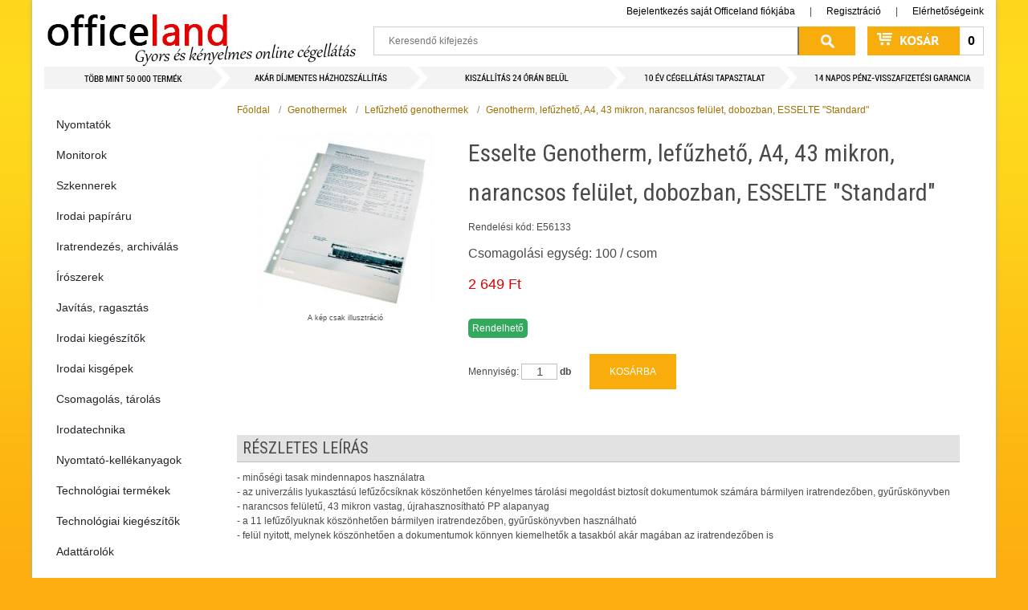

--- FILE ---
content_type: text/html; charset=UTF-8
request_url: https://officeland.hu/e56133_-prd969
body_size: 19971
content:
  <!DOCTYPE html>
<html xmlns="http://www.w3.org/1999/xhtml" xml:lang="hu" lang="hu">
  <head>
    <base href="https://officeland.hu/" />  
    <meta http-equiv="Content-Type" content="text/html; charset=utf-8" />
        
    <meta name="viewport" content="width=device-width, initial-scale=1, maximum-scale=1" />
    <meta name="description" content="Officeland.hu - Gyors és kényelmes online cégellátás" />
    <meta name="robots" content="INDEX,FOLLOW" />
        <title>Esselte Genotherm, lefűzhető, A4, 43 mikron, narancsos felület, dobozban, ESSELTE "Standard"</title>
    <link rel="canonical" href="https://officeland.hu/e56133_-p969" />
    <link rel="icon" href="media/favicon/officeland.ico" type="image/x-icon" />
    <link rel="shortcut icon" href="media/favicon/officeland.ico" type="image/x-icon" />
    <link href='https://fonts.googleapis.com/css?family=Roboto+Condensed&subset=latin,latin-ext' rel='stylesheet' type='text/css'>
    
    <link rel="stylesheet" href="https://maxcdn.bootstrapcdn.com/bootstrap/3.4.1/css/bootstrap.min.css">   
    <script src="https://ajax.googleapis.com/ajax/libs/jquery/3.5.1/jquery.min.js"></script>
    <script src="https://maxcdn.bootstrapcdn.com/bootstrap/3.4.1/js/bootstrap.min.js"></script>
  
    <link rel="stylesheet" type="text/css" href="media/css/menu.css" media="all" />        
    <link rel="stylesheet" type="text/css" href="media/css/default.css" media="all" />
    <link rel="stylesheet" type="text/css" href="media/css/diversions.css" media="all" />
    
    <!--[if IE]>
    <link rel="stylesheet" type="text/css" href="media/css/main_ie.css" media="all" />
    <![endif]-->
 
    <link href="media/css/search_v2.css" rel="stylesheet" type="text/css" />
    <script src="https://code.jquery.com/jquery-3.5.0.js"></script>
    <script src="js/noty.min.js" type="text/javascript"></script>
    <script src="js/ajax.js" type="text/javascript"></script>
    <script src="js/float.js" type="text/javascript"></script>
    <script src="js/search_v2.js" type="text/javascript"></script>
    <link rel="stylesheet" href="fancybox/jquery.fancybox.css" />
    <script src="fancybox/jquery.fancybox.js"></script>
    
	  <script src="https://cdn.jsdelivr.net/npm/bootstrap@5.0.0-beta2/dist/js/bootstrap.bundle.min.js" crossorigin="anonymous"></script>    
    <script type="text/javascript">
      window.addEventListener("resize", function() {
        "use strict"; window.location.reload(); 
      });

      document.addEventListener("DOMContentLoaded", function(){
         // make it as accordion for smaller screens
        if (window.innerWidth < 992) {

          document.querySelectorAll('.sidebar .nav-link').forEach(function(element){
            
            element.addEventListener('click', function (e) {

                let nextEl = element.nextElementSibling;
                let parentEl  = element.parentElement;
                let allSubmenus_array =	parentEl.querySelectorAll('.submenu');

                if(nextEl && nextEl.classList.contains('submenu')) {	
                  e.preventDefault();	
                  if(nextEl.style.display == 'block'){
                    nextEl.style.display = 'none';

                  } else {
                    nextEl.style.display = 'block';
                  }

                }
            });
          })
        }
        // end if innerWidth

      }); 
      // DOMContentLoaded  end
    </script>    
    
  </head>
  <body class="main-body">

       
    <div id="main-wrapper">
      <noscript>
        <div class="main-site-notice noscript">
          <div class="notice-inner">
            <p><strong>Úgy érzékeljük, a JavaScript az Ön böngészőjében le van tiltva.</strong><br />Ahhoz, hogy webáruházunkat teljes értékben használni tudja, kérjük, engedélyezze a JavaScript-ek futtatását.</p>
          </div>
        </div>
      </noscript>
      <div id="container">
        <div id="header">
                    
          <div id="floating_inactive">
            <div class="floating_container">
              <h1><a href="\" title="Officeland.hu - Gyors és kényelmes online cégellátás">Officeland.hu - Gyors és kényelmes online cégellátás</a></h1>
              <div class="account-links">
                
                <a href="ugyfel/bejelentkezes">Bejelentkezés saját Officeland fiókjába</a> | <a href="ugyfel/regisztracio">Regisztráció</a>
                
                
                | <a href="elerhetosegeink" class="last-link">Elérhetőségeink</a>              
              </div>

              <div id="search" class="search_form_container">
                <form id="header_search_form" name="header_search_form" method="post" action="?send=search">          
                  <input id="keywords_v2" placeholder="Keresendő kifejezés" name="keywords" type="text" class="keywords" autocomplete="off" />
                  <input id="searchSubmit" name="searchSubmit" type="submit" value="Keress!" class="submit" />
                </form>
                <div id="search_v2_window"></div>
              </div> 
              <div id="cart" class="cart_span_container">
                <p><a href="kosar"><span id="header_cart_text">0 
</span></a></p>
              </div>
            </div>
          </div>
          
        </div>
        <div id="content" class="clearfix">
          <div id="side-content">
            <nav class="sidebar card py-2 mb-4"><ul class="nav flex-column"><li class="nav-item">  <a class="nav-link" href="nyomtatok-kat3019">Nyomtatók</a>    <ul class="submenu dropdown-menu">    <li><a class="nav-link" href="nyomtatok-kat3019/tintasugaras">Tintasugaras készülékek</a></li>    <li><a class="nav-link" href="nyomtatok-kat3019/lezernyomtatok">Lézer nyomtatók</a></li>    <li><a class="nav-link" href="nyomtatok-kat3019/cimke_nyomtatok">Cimke nyomtatók</a></li>    <li><a class="nav-link" href="nyomtatok-kat3019/3d_kellékek">3D nyomtató kellékek</a></li>    <li><a class="nav-link" href="nyomtatok-kat3019/3d_nyomtato">3D Nyomtatók</a></li>    <li><a class="nav-link" href="nyomtatok-kat3019/blokk_nyomtatok">Blokk nyomtatók</a></li>    <li><a class="nav-link" href="nyomtatok-kat3019/plotter">Plotter</a></li>    <li><a class="nav-link" href="nyomtatok-kat3019/kulsotartalyos_keszulekek">Külsőtartályos készülékek</a></li>    </ul></li><li class="nav-item">  <a class="nav-link" href="monitorok-kat3022">Monitorok</a>    <ul class="submenu dropdown-menu">    <li><a class="nav-link" href="monitorok-kat3022/led_monitorok">LED Monitorok</a></li>    <li><a class="nav-link" href="monitorok-kat3022/ips">IPS Monitorok</a></li>    <li><a class="nav-link" href="monitorok-kat3022/gamer_monitorok">Gamer Monitorok</a></li>    <li><a class="nav-link" href="monitorok-kat3022/ivelt_monitorok">Ívelt monitorok</a></li>    </ul></li><li class="nav-item">  <a class="nav-link" href="szkennerek-kat3027">Szkennerek</a>    <ul class="submenu dropdown-menu">    <li><a class="nav-link" href="szkennerek-kat3027/laphuzos">Laphúzós</a></li>    <li><a class="nav-link" href="szkennerek-kat3027/uveglapos">Üveglapos</a></li>    </ul></li><li class="nav-item">  <a class="nav-link" href="irodai_papiraru-kat1867">Irodai papíráru</a>    <ul class="submenu dropdown-menu">    <li>      <a class="nav-link" href="irodai_papiraru-kat1867/nyomtato__es_masolopapirok">Nyomtató- és másolópapírok</a>      <ul class="submenu dropdown-menu">      <li><a class="nav-link" href="irodai_papiraru-kat1867/nyomtato__es_masolopapirok/80_g_os_irodai_papirok">80 g-os irodai papírok</a></li>      <li><a class="nav-link" href="irodai_papiraru-kat1867/nyomtato__es_masolopapirok/magas_grammsulyu_irodai_papirok">Magas grammsúlyú irodai papírok</a></li>      <li><a class="nav-link" href="irodai_papiraru-kat1867/nyomtato__es_masolopapirok/szines_masolopapirok">Színes másolópapírok</a></li>      </ul>    </li>    <li><a class="nav-link" href="irodai_papiraru-kat1867/nyomtatvanyok">Nyomtatványok</a></li>    <li><a class="nav-link" href="irodai_papiraru-kat1867/hopapirok">Hőpapírok</a></li>    <li><a class="nav-link" href="irodai_papiraru-kat1867/penztargepszalagok">Pénztárgépszalagok</a></li>    <li>      <a class="nav-link" href="irodai_papiraru-kat1867/leporellok">Leporellók</a>      <ul class="submenu dropdown-menu">      <li><a class="nav-link" href="irodai_papiraru-kat1867/leporellok/a4_leporellok">A4 leporellók</a></li>      <li><a class="nav-link" href="irodai_papiraru-kat1867/leporellok/a3_leporellok">A3 leporellók</a></li>      </ul>    </li>    <li><a class="nav-link" href="irodai_papiraru-kat1867/rajzlapok__irolapok__vazlatfuzetek">Rajzlapok, írólapok, vázlatfüzetek</a></li>    <li><a class="nav-link" href="irodai_papiraru-kat1867/faxpapirok">Faxpapírok</a></li>    <li>      <a class="nav-link" href="irodai_papiraru-kat1867/indigok">Indigók</a>      <ul class="submenu dropdown-menu">      <li><a class="nav-link" href="irodai_papiraru-kat1867/indigok/gepi_indigok">Gépi indigók</a></li>      <li><a class="nav-link" href="irodai_papiraru-kat1867/indigok/kezi_indigok">Kézi indigók</a></li>      </ul>    </li>    <li><a class="nav-link" href="irodai_papiraru-kat1867/__natirotombok">Önátírótömbök</a></li>    <li><a class="nav-link" href="irodai_papiraru-kat1867/rovatolt_papirok">Rovatolt papírok</a></li>    <li>      <a class="nav-link" href="irodai_papiraru-kat1867/fuzetek__gyuruskonyvbetetek">Füzetek, gyűrűskönyvbetétek</a>      <ul class="submenu dropdown-menu">      <li><a class="nav-link" href="irodai_papiraru-kat1867/fuzetek__gyuruskonyvbetetek/kotott_es_tuzott_fuzetek_a4">Kötött és tűzött füzetek A4</a></li>      <li><a class="nav-link" href="irodai_papiraru-kat1867/fuzetek__gyuruskonyvbetetek/kotott_es_tuzott_fuzetek_a5">Kötött és tűzött füzetek A5</a></li>      <li><a class="nav-link" href="irodai_papiraru-kat1867/fuzetek__gyuruskonyvbetetek/kotott_es_tuzott_fuzetek_a6">Kötött és tűzött füzetek A6</a></li>      <li><a class="nav-link" href="irodai_papiraru-kat1867/fuzetek__gyuruskonyvbetetek/kotott_es_tuzott_fuzetek_a7">Kötött és tűzött füzetek A7</a></li>      <li><a class="nav-link" href="irodai_papiraru-kat1867/fuzetek__gyuruskonyvbetetek/kotott_es_tuzott_fuzetek_b5">Kötött és tűzött füzetek B5</a></li>      <li><a class="nav-link" href="irodai_papiraru-kat1867/fuzetek__gyuruskonyvbetetek/spiralfuzetek_a4">Spirálfüzetek A4</a></li>      <li><a class="nav-link" href="irodai_papiraru-kat1867/fuzetek__gyuruskonyvbetetek/spiralfuzetek_a5">Spirálfüzetek A5</a></li>      <li><a class="nav-link" href="irodai_papiraru-kat1867/fuzetek__gyuruskonyvbetetek/spiralfuzetek_b5">Spirálfüzetek B5</a></li>      <li><a class="nav-link" href="irodai_papiraru-kat1867/fuzetek__gyuruskonyvbetetek/spiralfuzetek_b6">Spirálfüzetek B6</a></li>      <li><a class="nav-link" href="irodai_papiraru-kat1867/fuzetek__gyuruskonyvbetetek/spiralfuzetek_a6">Spirálfüzetek A6</a></li>      <li><a class="nav-link" href="irodai_papiraru-kat1867/fuzetek__gyuruskonyvbetetek/spiralfuzetek_a7">Spirálfüzetek A7</a></li>      <li><a class="nav-link" href="irodai_papiraru-kat1867/fuzetek__gyuruskonyvbetetek/gyuruskonyvbetetek">Gyűrűskönyvbetétek</a></li>      <li><a class="nav-link" href="irodai_papiraru-kat1867/fuzetek__gyuruskonyvbetetek/fuzetcimkek">Füzetcímkék</a></li>      </ul>    </li>    <li>      <a class="nav-link" href="irodai_papiraru-kat1867/boritekok">Borítékok</a>      <ul class="submenu dropdown-menu">      <li><a class="nav-link" href="irodai_papiraru-kat1867/boritekok/__ntapados_boritekok">Öntapadós borítékok</a></li>      <li><a class="nav-link" href="irodai_papiraru-kat1867/boritekok/szilikonos_boritekok">Szilikonos borítékok</a></li>      <li><a class="nav-link" href="irodai_papiraru-kat1867/boritekok/legparnas_boritekok">Légpárnás borítékok</a></li>      <li><a class="nav-link" href="irodai_papiraru-kat1867/boritekok/kraft_es_gascofil_boritekok">Kraft és gascofil borítékok</a></li>      <li><a class="nav-link" href="irodai_papiraru-kat1867/boritekok/enyvezett_boritekok">Enyvezett borítékok</a></li>      </ul>    </li>    <li>      <a class="nav-link" href="irodai_papiraru-kat1867/__razo_szalagok_es_cimkek">Árazó szalagok és címkék</a>      <ul class="submenu dropdown-menu">      <li><a class="nav-link" href="irodai_papiraru-kat1867/__razo_szalagok_es_cimkek/__r__es_ekszer_cimkek">Ár- és ékszer címkék</a></li>      <li><a class="nav-link" href="irodai_papiraru-kat1867/__razo_szalagok_es_cimkek/__razogep_szalagok">Árazógép szalagok</a></li>      </ul>    </li>    <li>      <a class="nav-link" href="irodai_papiraru-kat1867/etikettek">Etikettek</a>      <ul class="submenu dropdown-menu">      <li><a class="nav-link" href="irodai_papiraru-kat1867/etikettek/__ves_etikettek">Íves etikettek</a></li>      <li><a class="nav-link" href="irodai_papiraru-kat1867/etikettek/egyeb_etikettek">Egyéb etikettek</a></li>      <li><a class="nav-link" href="irodai_papiraru-kat1867/etikettek/matrix_etikettek">Mátrix etikettek</a></li>      <li><a class="nav-link" href="irodai_papiraru-kat1867/etikettek/cd_dvd_cimkek_es_keszletek">CD/DVD címkék és készletek</a></li>      <li><a class="nav-link" href="irodai_papiraru-kat1867/etikettek/etikett_es_cimke_eltavolitok">Etikett és címke eltávolítók</a></li>      </ul>    </li>    <li>      <a class="nav-link" href="irodai_papiraru-kat1867/naptarak__agendak__betetlapok">Naptárak, agendák, betétlapok</a>      <ul class="submenu dropdown-menu">      <li><a class="nav-link" href="irodai_papiraru-kat1867/naptarak__agendak__betetlapok/asztali_naptarak_es_hatlapok">Asztali naptárak és hátlapok</a></li>      <li><a class="nav-link" href="irodai_papiraru-kat1867/naptarak__agendak__betetlapok/falinaptarak">Falinaptárak</a></li>      <li><a class="nav-link" href="irodai_papiraru-kat1867/naptarak__agendak__betetlapok/agendak">Agendák</a></li>      <li><a class="nav-link" href="irodai_papiraru-kat1867/naptarak__agendak__betetlapok/zsebnaptarak">Zsebnaptárak</a></li>      <li><a class="nav-link" href="irodai_papiraru-kat1867/naptarak__agendak__betetlapok/targyalasi_naplok">Tárgyalási naplók</a></li>      <li><a class="nav-link" href="irodai_papiraru-kat1867/naptarak__agendak__betetlapok/gyurus_kalendariumok_es_kiegeszitok">Gyűrűs kalendáriumok és kiegészítők</a></li>      </ul>    </li>    <li>      <a class="nav-link" href="irodai_papiraru-kat1867/bevonatos_papirok__fotopapirok">Bevonatos papírok, fotópapírok</a>      <ul class="submenu dropdown-menu">      <li><a class="nav-link" href="irodai_papiraru-kat1867/bevonatos_papirok__fotopapirok/bevonatos_papirok__fotopapirok_ives">Bevonatos papírok, fotópapírok íves</a></li>      <li><a class="nav-link" href="irodai_papiraru-kat1867/bevonatos_papirok__fotopapirok/bevonatos_papirok__fotopapirok_tekercses">Bevonatos papírok, fotópapírok tekercses</a></li>      </ul>    </li>    <li>      <a class="nav-link" href="irodai_papiraru-kat1867/pauszpapirok">Pauszpapírok</a>      <ul class="submenu dropdown-menu">      <li><a class="nav-link" href="irodai_papiraru-kat1867/pauszpapirok/pauszpapirok_vagott">Pauszpapírok vágott</a></li>      </ul>    </li>    <li><a class="nav-link" href="irodai_papiraru-kat1867/tekercses_mernoki__plotter_es_masolopapirok">Tekercses mérnöki, plotter és másolópapírok</a></li>    <li>      <a class="nav-link" href="irodai_papiraru-kat1867/elonyomott_papirok__levelpapirok">Előnyomott papírok, levélpapírok</a>      <ul class="submenu dropdown-menu">      <li><a class="nav-link" href="irodai_papiraru-kat1867/elonyomott_papirok__levelpapirok/elonyomott_papirok__levelpapirok_a4">Előnyomott papírok, levélpapírok A4</a></li>      <li><a class="nav-link" href="irodai_papiraru-kat1867/elonyomott_papirok__levelpapirok/elonyomott_papirok__levelpapirok_a5">Előnyomott papírok, levélpapírok A5</a></li>      </ul>    </li>    <li>      <a class="nav-link" href="irodai_papiraru-kat1867/specialis_felhasznalasu_media">Speciális felhasználású média</a>      <ul class="submenu dropdown-menu">      <li><a class="nav-link" href="irodai_papiraru-kat1867/specialis_felhasznalasu_media/specialis_felhasznalasu_media_ives">Speciális felhasználású média íves</a></li>      </ul>    </li>    </ul></li><li class="nav-item">  <a class="nav-link" href="iratrendezes__archivalas-kat1108">Iratrendezés, archiválás</a>    <ul class="submenu dropdown-menu">    <li>      <a class="nav-link" href="iratrendezes__archivalas-kat1108/iratrendezok">Iratrendezők</a>      <ul class="submenu dropdown-menu">      <li><a class="nav-link" href="iratrendezes__archivalas-kat1108/iratrendezok/iratrendezok__karton_kulso__karton_belso">Iratrendezők, karton külső, karton belső</a></li>      <li><a class="nav-link" href="iratrendezes__archivalas-kat1108/iratrendezok/iratrendezok__pp_kulso__karton_belso">Iratrendezők, PP külső, karton belső</a></li>      <li><a class="nav-link" href="iratrendezes__archivalas-kat1108/iratrendezok/pp_iratrendezok">PP iratrendezők</a></li>      <li><a class="nav-link" href="iratrendezes__archivalas-kat1108/iratrendezok/iratrendezo_cserecimkek">Iratrendező cserecímkék</a></li>      </ul>    </li>    <li>      <a class="nav-link" href="iratrendezes__archivalas-kat1108/tokos_iratrendezok">Tokos iratrendezők</a>      <ul class="submenu dropdown-menu">      <li><a class="nav-link" href="iratrendezes__archivalas-kat1108/tokos_iratrendezok/tokos_iratrendezok_natur">Tokos iratrendezők natúr</a></li>      <li><a class="nav-link" href="iratrendezes__archivalas-kat1108/tokos_iratrendezok/tokos_iratrendezok_szines">Tokos iratrendezők színes</a></li>      </ul>    </li>    <li>      <a class="nav-link" href="iratrendezes__archivalas-kat1108/gyurus_dossziek_es_konyvek">Gyűrűs dossziék és könyvek</a>      <ul class="submenu dropdown-menu">      <li><a class="nav-link" href="iratrendezes__archivalas-kat1108/gyurus_dossziek_es_konyvek/gyurus_dossziek">Gyűrűs dossziék</a></li>      <li><a class="nav-link" href="iratrendezes__archivalas-kat1108/gyurus_dossziek_es_konyvek/gyuruskonyvek">Gyűrűskönyvek</a></li>      </ul>    </li>    <li><a class="nav-link" href="iratrendezes__archivalas-kat1108/alairokonyvek_es_elorendezok">Aláírókönyvek és előrendezők</a></li>    <li>      <a class="nav-link" href="iratrendezes__archivalas-kat1108/elvalasztolapok">Elválasztólapok</a>      <ul class="submenu dropdown-menu">      <li><a class="nav-link" href="iratrendezes__archivalas-kat1108/elvalasztolapok/karton_elvalasztolapok">Karton elválasztólapok</a></li>      <li><a class="nav-link" href="iratrendezes__archivalas-kat1108/elvalasztolapok/laminalt_elvalasztolapok">Laminált elválasztólapok</a></li>      <li><a class="nav-link" href="iratrendezes__archivalas-kat1108/elvalasztolapok/muanyag_elvalasztolapok">Műanyag elválasztólapok</a></li>      </ul>    </li>    <li>      <a class="nav-link" href="iratrendezes__archivalas-kat1108/regiszterek">Regiszterek</a>      <ul class="submenu dropdown-menu">      <li><a class="nav-link" href="iratrendezes__archivalas-kat1108/regiszterek/laminalt_regiszterek">Laminált regiszterek</a></li>      <li><a class="nav-link" href="iratrendezes__archivalas-kat1108/regiszterek/muanyag_regiszterek">Műanyag regiszterek</a></li>      <li><a class="nav-link" href="iratrendezes__archivalas-kat1108/regiszterek/karton_regiszterek">Karton regiszterek</a></li>      </ul>    </li>    <li>      <a class="nav-link" href="iratrendezes__archivalas-kat1108/gyorsfuzok_es_klippes_mappak">Gyorsfűzők és klippes mappák</a>      <ul class="submenu dropdown-menu">      <li><a class="nav-link" href="iratrendezes__archivalas-kat1108/gyorsfuzok_es_klippes_mappak/muanyag_gyorsfuzok">Műanyag gyorsfűzők</a></li>      <li><a class="nav-link" href="iratrendezes__archivalas-kat1108/gyorsfuzok_es_klippes_mappak/karton_gyorsfuzok">Karton gyorsfűzők</a></li>      <li><a class="nav-link" href="iratrendezes__archivalas-kat1108/gyorsfuzok_es_klippes_mappak/lefuzo_lapocskak">Lefűző lapocskák</a></li>      <li><a class="nav-link" href="iratrendezes__archivalas-kat1108/gyorsfuzok_es_klippes_mappak/klippes_mappak">Klippes mappák</a></li>      </ul>    </li>    <li>      <a class="nav-link" href="iratrendezes__archivalas-kat1108/genothermek">Genothermek</a>      <ul class="submenu dropdown-menu">      <li><a class="nav-link" href="iratrendezes__archivalas-kat1108/genothermek/lefuzheto_genothermek">Lefűzhető genothermek</a></li>      <li><a class="nav-link" href="iratrendezes__archivalas-kat1108/genothermek/specialis_genothermek">Speciális genothermek</a></li>      </ul>    </li>    <li>      <a class="nav-link" href="iratrendezes__archivalas-kat1108/__ntapado_zsebek_es_lefuzocsikok">Öntapadó zsebek és lefűzőcsíkok</a>      <ul class="submenu dropdown-menu">      <li><a class="nav-link" href="iratrendezes__archivalas-kat1108/__ntapado_zsebek_es_lefuzocsikok/tarolo_zsebek">Tároló zsebek</a></li>      <li><a class="nav-link" href="iratrendezes__archivalas-kat1108/__ntapado_zsebek_es_lefuzocsikok/cimketarto_zsebek">Címketartó zsebek</a></li>      <li><a class="nav-link" href="iratrendezes__archivalas-kat1108/__ntapado_zsebek_es_lefuzocsikok/lefuzocsikok">Lefűzőcsíkok</a></li>      </ul>    </li>    <li><a class="nav-link" href="iratrendezes__archivalas-kat1108/szalagos_iromanyfedelek">Szalagos irományfedelek</a></li>    <li>      <a class="nav-link" href="iratrendezes__archivalas-kat1108/mappak">Mappák</a>      <ul class="submenu dropdown-menu">      <li><a class="nav-link" href="iratrendezes__archivalas-kat1108/mappak/mappak_karton">Mappák karton</a></li>      <li><a class="nav-link" href="iratrendezes__archivalas-kat1108/mappak/mappak_pp">Mappák PP</a></li>      <li><a class="nav-link" href="iratrendezes__archivalas-kat1108/mappak/irattaskak_es_rendszerezok">Irattáskák és rendszerezők</a></li>      </ul>    </li>    <li>      <a class="nav-link" href="iratrendezes__archivalas-kat1108/prospektustartok_">Prospektustartók </a>      <ul class="submenu dropdown-menu">      <li><a class="nav-link" href="iratrendezes__archivalas-kat1108/prospektustartok_/10_20_zsebes_prospektustartok">10-20 zsebes prospektustartók</a></li>      <li><a class="nav-link" href="iratrendezes__archivalas-kat1108/prospektustartok_/25_40_zsebes_prospektustartok">25-40 zsebes prospektustartók</a></li>      <li><a class="nav-link" href="iratrendezes__archivalas-kat1108/prospektustartok_/50_100_zsebes_prospektustartok">50-100 zsebes prospektustartók</a></li>      </ul>    </li>    <li><a class="nav-link" href="iratrendezes__archivalas-kat1108/iratvedo_tasakok_es_boritekok">Iratvédő tasakok és borítékok</a></li>    <li>      <a class="nav-link" href="iratrendezes__archivalas-kat1108/fiokos_es_polcos_tarolorendszerek">Fiókos és polcos tárolórendszerek</a>      <ul class="submenu dropdown-menu">      <li><a class="nav-link" href="iratrendezes__archivalas-kat1108/fiokos_es_polcos_tarolorendszerek/karton_fiokos_es_polcos_tarolorendszerek">Karton fiókos és polcos tárolórendszerek</a></li>      <li><a class="nav-link" href="iratrendezes__archivalas-kat1108/fiokos_es_polcos_tarolorendszerek/muanyag_fiokos_es_polcos_tarolorendszerek">Műanyag fiókos és polcos tárolórendszerek</a></li>      </ul>    </li>    <li><a class="nav-link" href="iratrendezes__archivalas-kat1108/irattalcak_es_irattalca_kiegeszitok">Irattálcák és irattálca kiegészítők</a></li>    <li>      <a class="nav-link" href="iratrendezes__archivalas-kat1108/iratpapucsok">Iratpapucsok</a>      <ul class="submenu dropdown-menu">      <li><a class="nav-link" href="iratrendezes__archivalas-kat1108/iratpapucsok/karton_iratpapucsok">Karton iratpapucsok</a></li>      <li><a class="nav-link" href="iratrendezes__archivalas-kat1108/iratpapucsok/muanyag_iratpapucsok">Műanyag iratpapucsok</a></li>      </ul>    </li>    <li>      <a class="nav-link" href="iratrendezes__archivalas-kat1108/fuggomappa_tarolok__fuggomappak_es_kiegeszitok">Függőmappa tárolók, függőmappák és kiegészítők</a>      <ul class="submenu dropdown-menu">      <li><a class="nav-link" href="iratrendezes__archivalas-kat1108/fuggomappa_tarolok__fuggomappak_es_kiegeszitok/fuggomappak">Függőmappák</a></li>      <li><a class="nav-link" href="iratrendezes__archivalas-kat1108/fuggomappa_tarolok__fuggomappak_es_kiegeszitok/fuggomappa_tarolok">Függőmappa tárolók</a></li>      <li><a class="nav-link" href="iratrendezes__archivalas-kat1108/fuggomappa_tarolok__fuggomappak_es_kiegeszitok/cserecimkek">Cserecímkék</a></li>      <li><a class="nav-link" href="iratrendezes__archivalas-kat1108/fuggomappa_tarolok__fuggomappak_es_kiegeszitok/fuggomappa_kiegeszitok">Függőmappa kiegészítők</a></li>      </ul>    </li>    <li>      <a class="nav-link" href="iratrendezes__archivalas-kat1108/archivalok">Archiválók</a>      <ul class="submenu dropdown-menu">      <li><a class="nav-link" href="iratrendezes__archivalas-kat1108/archivalok/archivalo_dobozok">Archiváló dobozok</a></li>      <li><a class="nav-link" href="iratrendezes__archivalas-kat1108/archivalok/archivalo_kontenerek">Archiváló konténerek</a></li>      </ul>    </li>    <li><a class="nav-link" href="iratrendezes__archivalas-kat1108/lyukerosito_gyuruk">Lyukerősítő gyűrűk</a></li>    </ul></li><li class="nav-item">  <a class="nav-link" href="__roszerek-kat2673">Írószerek</a>    <ul class="submenu dropdown-menu">    <li>      <a class="nav-link" href="__roszerek-kat2673/golyostollak">Golyóstollak</a>      <ul class="submenu dropdown-menu">      <li><a class="nav-link" href="__roszerek-kat2673/golyostollak/eldobhato_golyostollak">Eldobható golyóstollak</a></li>      <li><a class="nav-link" href="__roszerek-kat2673/golyostollak/cserelheto_betetes_golyostollak">Cserélhető betétes golyóstollak</a></li>      <li><a class="nav-link" href="__roszerek-kat2673/golyostollak/__gyfeltollak">Ügyféltollak</a></li>      </ul>    </li>    <li>      <a class="nav-link" href="__roszerek-kat2673/zselestollak">Zseléstollak</a>      <ul class="submenu dropdown-menu">      <li><a class="nav-link" href="__roszerek-kat2673/zselestollak/cserelheto_betetes_zselestollak">Cserélhető betétes zseléstollak</a></li>      <li><a class="nav-link" href="__roszerek-kat2673/zselestollak/eldobhato_zselestollak">Eldobható zseléstollak</a></li>      </ul>    </li>    <li>      <a class="nav-link" href="__roszerek-kat2673/rollertollak">Rollertollak</a>      <ul class="submenu dropdown-menu">      <li><a class="nav-link" href="__roszerek-kat2673/rollertollak/cserelheto_betetes_rollertollak">Cserélhető betétes rollertollak</a></li>      <li><a class="nav-link" href="__roszerek-kat2673/rollertollak/eldobhato_rollertollak">Eldobható rollertollak</a></li>      </ul>    </li>    <li><a class="nav-link" href="__roszerek-kat2673/nyomosironok">Nyomósirónok</a></li>    <li>      <a class="nav-link" href="__roszerek-kat2673/exkluziv_iroszerek">Exkluzív írószerek</a>      <ul class="submenu dropdown-menu">      <li><a class="nav-link" href="__roszerek-kat2673/exkluziv_iroszerek/exkluziv_golyostollak">Exkluzív golyóstollak</a></li>      </ul>    </li>    <li><a class="nav-link" href="__roszerek-kat2673/design_iroszer_kollekciok">Design írószer kollekciók</a></li>    <li><a class="nav-link" href="__roszerek-kat2673/toltotollak">Töltőtollak</a></li>    <li>      <a class="nav-link" href="__roszerek-kat2673/__roszer_utantoltok">Írószer utántöltők</a>      <ul class="submenu dropdown-menu">      <li><a class="nav-link" href="__roszerek-kat2673/__roszer_utantoltok/golyostoll_betetek">Golyóstoll betétek</a></li>      <li><a class="nav-link" href="__roszerek-kat2673/__roszer_utantoltok/zselestoll_betetek">Zseléstoll betétek</a></li>      <li><a class="nav-link" href="__roszerek-kat2673/__roszer_utantoltok/roller_betetek">Roller betétek</a></li>      <li><a class="nav-link" href="__roszerek-kat2673/__roszer_utantoltok/toltotoll_patronok">Töltőtoll patronok</a></li>      <li><a class="nav-link" href="__roszerek-kat2673/__roszer_utantoltok/__veges_tintak">Üveges tinták</a></li>      <li><a class="nav-link" href="__roszerek-kat2673/__roszer_utantoltok/grafit__es_ironbelek">Grafit- és irónbelek</a></li>      <li><a class="nav-link" href="__roszerek-kat2673/__roszer_utantoltok/szovegkiemelo_utantoltok_es_betetek">Szövegkiemelő utántöltők és betétek</a></li>      <li><a class="nav-link" href="__roszerek-kat2673/__roszer_utantoltok/alkoholos_marker_utantoltok_es_betetek">Alkoholos marker utántöltők és betétek</a></li>      <li><a class="nav-link" href="__roszerek-kat2673/__roszer_utantoltok/tabla_es_flipchart_marker_patronok_es_betetek">Tábla és flipchart marker patronok és betétek</a></li>      </ul>    </li>    <li>      <a class="nav-link" href="__roszerek-kat2673/markerek">Markerek</a>      <ul class="submenu dropdown-menu">      <li><a class="nav-link" href="__roszerek-kat2673/markerek/cd_es_dvd_feliratozo_markerek">CD és DVD feliratozó markerek</a></li>      <li><a class="nav-link" href="__roszerek-kat2673/markerek/alkoholos_markerek">Alkoholos markerek</a></li>      <li><a class="nav-link" href="__roszerek-kat2673/markerek/lakkmarkerek">Lakkmarkerek</a></li>      <li><a class="nav-link" href="__roszerek-kat2673/markerek/kretamarkerek">Krétamarkerek</a></li>      <li><a class="nav-link" href="__roszerek-kat2673/markerek/tabla__es_flipchart_markerek__rostironok">Tábla- és flipchart markerek, rostirónok</a></li>      <li><a class="nav-link" href="__roszerek-kat2673/markerek/textilmarkerek">Textilmarkerek</a></li>      <li><a class="nav-link" href="__roszerek-kat2673/markerek/specialis_markerek">Speciális markerek</a></li>      <li><a class="nav-link" href="__roszerek-kat2673/markerek/alkoholmentes_markerek">Alkoholmentes markerek</a></li>      </ul>    </li>    <li><a class="nav-link" href="__roszerek-kat2673/szovegkiemelok">Szövegkiemelők</a></li>    <li><a class="nav-link" href="__roszerek-kat2673/rostironok_es_tufilcek">Rostirónok és tűfilcek</a></li>    <li><a class="nav-link" href="__roszerek-kat2673/filctollak">Filctollak</a></li>    <li>      <a class="nav-link" href="__roszerek-kat2673/grafit__es_szines_ceruzak">Grafit- és színes ceruzák</a>      <ul class="submenu dropdown-menu">      <li><a class="nav-link" href="__roszerek-kat2673/grafit__es_szines_ceruzak/grafitceruzak">Grafitceruzák</a></li>      <li><a class="nav-link" href="__roszerek-kat2673/grafit__es_szines_ceruzak/postaironok">Postairónok</a></li>      <li><a class="nav-link" href="__roszerek-kat2673/grafit__es_szines_ceruzak/szines_ceruzak">Színes ceruzák</a></li>      <li><a class="nav-link" href="__roszerek-kat2673/grafit__es_szines_ceruzak/specialis_szines_ceruzak">Speciális színes ceruzák</a></li>      </ul>    </li>    <li><a class="nav-link" href="__roszerek-kat2673/toltoceruzak">Töltőceruzák</a></li>    <li><a class="nav-link" href="__roszerek-kat2673/grafikai_es_muveszeti_termekek">Grafikai és művészeti termékek</a></li>    <li>      <a class="nav-link" href="__roszerek-kat2673/hegyezok">Hegyezők</a>      <ul class="submenu dropdown-menu">      <li><a class="nav-link" href="__roszerek-kat2673/hegyezok/egylyuku_hegyezok">Egylyukú hegyezők</a></li>      <li><a class="nav-link" href="__roszerek-kat2673/hegyezok/ketlyuku_hegyezok">Kétlyukú hegyezők</a></li>      <li><a class="nav-link" href="__roszerek-kat2673/hegyezok/haromlyuku_hegyezok">Háromlyukú hegyezők</a></li>      <li><a class="nav-link" href="__roszerek-kat2673/hegyezok/asztali_hegyezok">Asztali hegyezők</a></li>      <li><a class="nav-link" href="__roszerek-kat2673/hegyezok/elemes_ceruzahegyezok">Elemes ceruzahegyezők</a></li>      </ul>    </li>    <li>      <a class="nav-link" href="__roszerek-kat2673/kretak">Kréták</a>      <ul class="submenu dropdown-menu">      <li><a class="nav-link" href="__roszerek-kat2673/kretak/zsirkretak">Zsírkréták</a></li>      <li><a class="nav-link" href="__roszerek-kat2673/kretak/tablakretak">Táblakréták</a></li>      <li><a class="nav-link" href="__roszerek-kat2673/kretak/egyeb_kretak">Egyéb kréták</a></li>      <li><a class="nav-link" href="__roszerek-kat2673/kretak/olajpasztell_kretak">Olajpasztell kréták</a></li>      </ul>    </li>    <li><a class="nav-link" href="__roszerek-kat2673/korzok__korzo_keszletek_es_korzohegyek">Körzők, körző készletek és körzőhegyek</a></li>    <li><a class="nav-link" href="__roszerek-kat2673/csotollak">Csőtollak</a></li>    </ul></li><li class="nav-item">  <a class="nav-link" href="javitas__ragasztas-kat1373">Javítás, ragasztás</a>    <ul class="submenu dropdown-menu">    <li>      <a class="nav-link" href="javitas__ragasztas-kat1373/hibajavitok">Hibajavítók</a>      <ul class="submenu dropdown-menu">      <li><a class="nav-link" href="javitas__ragasztas-kat1373/hibajavitok/hibajavito_rollerek_es_utantoltok">Hibajavító rollerek és utántöltők</a></li>      <li><a class="nav-link" href="javitas__ragasztas-kat1373/hibajavitok/ecsetes_hibajavitok_es_higitok">Ecsetes hibajavítók és hígítók</a></li>      <li><a class="nav-link" href="javitas__ragasztas-kat1373/hibajavitok/hibajavito_tollak">Hibajavító tollak</a></li>      <li><a class="nav-link" href="javitas__ragasztas-kat1373/hibajavitok/radirok">Radírok</a></li>      </ul>    </li>    <li>      <a class="nav-link" href="javitas__ragasztas-kat1373/ragasztok">Ragasztók</a>      <ul class="submenu dropdown-menu">      <li><a class="nav-link" href="javitas__ragasztas-kat1373/ragasztok/ragasztoszalagok_es_adagolok">Ragasztószalagok és adagolók</a></li>      <li><a class="nav-link" href="javitas__ragasztas-kat1373/ragasztok/gyurmaragasztok">Gyurmaragasztók</a></li>      <li><a class="nav-link" href="javitas__ragasztas-kat1373/ragasztok/ragasztostiftek">Ragasztóstiftek</a></li>      <li><a class="nav-link" href="javitas__ragasztas-kat1373/ragasztok/kenofejes_ragasztok">Kenőfejes ragasztók</a></li>      <li><a class="nav-link" href="javitas__ragasztas-kat1373/ragasztok/tubusos_ragasztok">Tubusos ragasztók</a></li>      <li><a class="nav-link" href="javitas__ragasztas-kat1373/ragasztok/ragaszto_rollerek_es_utantoltok">Ragasztó rollerek és utántöltők</a></li>      <li><a class="nav-link" href="javitas__ragasztas-kat1373/ragasztok/ragasztok_gyerekeknek">Ragasztók gyerekeknek</a></li>      <li><a class="nav-link" href="javitas__ragasztas-kat1373/ragasztok/ragaszto_spray_k">Ragasztó spray-k</a></li>      <li><a class="nav-link" href="javitas__ragasztas-kat1373/ragasztok/specialis_ragasztok">Speciális ragasztók</a></li>      </ul>    </li>    </ul></li><li class="nav-item">  <a class="nav-link" href="irodai_kiegeszitok-kat1006">Irodai kiegészítők</a>    <ul class="submenu dropdown-menu">    <li>      <a class="nav-link" href="irodai_kiegeszitok-kat1006/__ntapado_jegyzettombok_es_adagolok">Öntapadó jegyzettömbök és adagolók</a>      <ul class="submenu dropdown-menu">      <li><a class="nav-link" href="irodai_kiegeszitok-kat1006/__ntapado_jegyzettombok_es_adagolok/kismeretu_ontapado_jegyzettombok">Kisméretű öntapadó jegyzettömbök</a></li>      <li><a class="nav-link" href="irodai_kiegeszitok-kat1006/__ntapado_jegyzettombok_es_adagolok/kozepes_meretu_ontapado_jegyzettombok">Közepes méretű öntapadó jegyzettömbök</a></li>      <li><a class="nav-link" href="irodai_kiegeszitok-kat1006/__ntapado_jegyzettombok_es_adagolok/nagymeretu_ontapado_jegyzettombok">Nagyméretű öntapadó jegyzettömbök</a></li>      <li><a class="nav-link" href="irodai_kiegeszitok-kat1006/__ntapado_jegyzettombok_es_adagolok/egyedi_formaju_ontapado_jegyzettombok">Egyedi formájú öntapadó jegyzettömbök</a></li>      <li><a class="nav-link" href="irodai_kiegeszitok-kat1006/__ntapado_jegyzettombok_es_adagolok/z_ontapado_jegyzettombok">Z öntapadó jegyzettömbök</a></li>      <li><a class="nav-link" href="irodai_kiegeszitok-kat1006/__ntapado_jegyzettombok_es_adagolok/z_ontapado_jegyzettomb_adagolok">Z öntapadó jegyzettömb adagolók</a></li>      <li><a class="nav-link" href="irodai_kiegeszitok-kat1006/__ntapado_jegyzettombok_es_adagolok/egyeb_ontapado_jegyzettombok">Egyéb öntapadó jegyzettömbök</a></li>      </ul>    </li>    <li>      <a class="nav-link" href="irodai_kiegeszitok-kat1006/jegyzet__es_kockatombok">Jegyzet- és kockatömbök</a>      <ul class="submenu dropdown-menu">      <li><a class="nav-link" href="irodai_kiegeszitok-kat1006/jegyzet__es_kockatombok/jegyzettombok">Jegyzettömbök</a></li>      <li><a class="nav-link" href="irodai_kiegeszitok-kat1006/jegyzet__es_kockatombok/kockatombok_es_kockatombtartok">Kockatömbök és kockatömbtartók</a></li>      </ul>    </li>    <li>      <a class="nav-link" href="irodai_kiegeszitok-kat1006/jelolocimkek_es_adagolok">Jelölőcímkék és adagolók</a>      <ul class="submenu dropdown-menu">      <li><a class="nav-link" href="irodai_kiegeszitok-kat1006/jelolocimkek_es_adagolok/jelolocimkek">Jelölőcímkék</a></li>      <li><a class="nav-link" href="irodai_kiegeszitok-kat1006/jelolocimkek_es_adagolok/jelolocimke_adagolok">Jelölőcímke adagolók</a></li>      </ul>    </li>    <li>      <a class="nav-link" href="irodai_kiegeszitok-kat1006/irodaszer_csaladok">Irodaszer családok</a>      <ul class="submenu dropdown-menu">      <li><a class="nav-link" href="irodai_kiegeszitok-kat1006/irodaszer_csaladok/femhalos_irodaszer_csaladok">Fémhálós irodaszer családok</a></li>      <li><a class="nav-link" href="irodai_kiegeszitok-kat1006/irodaszer_csaladok/muanyag_irodaszer_csaladok">Műanyag irodaszer családok</a></li>      <li><a class="nav-link" href="irodai_kiegeszitok-kat1006/irodaszer_csaladok/karton_irodaszer_csaladok">Karton irodaszer családok</a></li>      </ul>    </li>    <li><a class="nav-link" href="irodai_kiegeszitok-kat1006/asztali_rendezok">Asztali rendezők</a></li>    <li>      <a class="nav-link" href="irodai_kiegeszitok-kat1006/__roszertartok">Írószertartók</a>      <ul class="submenu dropdown-menu">      <li><a class="nav-link" href="irodai_kiegeszitok-kat1006/__roszertartok/__roszertartok_tartozek_nelkul">Írószertartók tartozék nélkül</a></li>      </ul>    </li>    <li>      <a class="nav-link" href="irodai_kiegeszitok-kat1006/gemkapcsok__kapcsok_es_adagolok">Gemkapcsok, kapcsok és adagolók</a>      <ul class="submenu dropdown-menu">      <li><a class="nav-link" href="irodai_kiegeszitok-kat1006/gemkapcsok__kapcsok_es_adagolok/gemkapcsok">Gemkapcsok</a></li>      <li><a class="nav-link" href="irodai_kiegeszitok-kat1006/gemkapcsok__kapcsok_es_adagolok/kapocsadagolok">Kapocsadagolók</a></li>      <li><a class="nav-link" href="irodai_kiegeszitok-kat1006/gemkapcsok__kapcsok_es_adagolok/egyeb_kapcsok">Egyéb kapcsok</a></li>      </ul>    </li>    <li><a class="nav-link" href="irodai_kiegeszitok-kat1006/gombostuk__rajzszegek_es_adagolok">Gombostűk, rajzszegek és adagolók</a></li>    <li>      <a class="nav-link" href="irodai_kiegeszitok-kat1006/nevkituzok__ultetokartyak">Névkitűzők, ültetőkártyák</a>      <ul class="submenu dropdown-menu">      <li><a class="nav-link" href="irodai_kiegeszitok-kat1006/nevkituzok__ultetokartyak/azonositokartyak_es_tartozekaik">Azonosítókártyák és tartozékaik</a></li>      <li><a class="nav-link" href="irodai_kiegeszitok-kat1006/nevkituzok__ultetokartyak/karszalagok_es_tartozekaik">Karszalagok és tartozékaik</a></li>      <li><a class="nav-link" href="irodai_kiegeszitok-kat1006/nevkituzok__ultetokartyak/nevkituzok_es_tartozekaik">Névkitűzők és tartozékaik</a></li>      <li><a class="nav-link" href="irodai_kiegeszitok-kat1006/nevkituzok__ultetokartyak/__ltetokartyak_es_tartozekaik">Ültetőkártyák és tartozékaik</a></li>      </ul>    </li>    <li>      <a class="nav-link" href="irodai_kiegeszitok-kat1006/nevjegykartyatartok_es_kiegeszitok">Névjegykártyatartók és kiegészítők</a>      <ul class="submenu dropdown-menu">      <li><a class="nav-link" href="irodai_kiegeszitok-kat1006/nevjegykartyatartok_es_kiegeszitok/fekvo_nevjegykartyatartok">Fekvő névjegykártyatartók</a></li>      <li><a class="nav-link" href="irodai_kiegeszitok-kat1006/nevjegykartyatartok_es_kiegeszitok/forgo_nevjegykartyatartok">Forgó névjegykártyatartók</a></li>      <li><a class="nav-link" href="irodai_kiegeszitok-kat1006/nevjegykartyatartok_es_kiegeszitok/hegesztett_es_gyurus_nevjegykartyatartok">Hegesztett és gyűrűs névjegykártyatartók</a></li>      <li><a class="nav-link" href="irodai_kiegeszitok-kat1006/nevjegykartyatartok_es_kiegeszitok/betetlapok_nevjegykartyatartokhoz">Betétlapok névjegykártyatartókhoz</a></li>      <li><a class="nav-link" href="irodai_kiegeszitok-kat1006/nevjegykartyatartok_es_kiegeszitok/exclusive_bankkartya__es_nevjegykartyatartok">Exclusive bankkártya- és névjegykártyatartók</a></li>      </ul>    </li>    <li>      <a class="nav-link" href="irodai_kiegeszitok-kat1006/felirotablak">Felírótáblák</a>      <ul class="submenu dropdown-menu">      <li><a class="nav-link" href="irodai_kiegeszitok-kat1006/felirotablak/fedeles_felirotablak">Fedeles felírótáblák</a></li>      <li><a class="nav-link" href="irodai_kiegeszitok-kat1006/felirotablak/normal_felirotablak">Normál felírótáblák</a></li>      </ul>    </li>    <li><a class="nav-link" href="irodai_kiegeszitok-kat1006/dokumentum_tarolok">Dokumentum tárolók</a></li>    <li><a class="nav-link" href="irodai_kiegeszitok-kat1006/konferencia_mappak">Konferencia mappák</a></li>    <li>      <a class="nav-link" href="irodai_kiegeszitok-kat1006/ollok">Ollók</a>      <ul class="submenu dropdown-menu">      <li><a class="nav-link" href="irodai_kiegeszitok-kat1006/ollok/iskolai_es_ovodai_ollok">Iskolai és óvodai ollók</a></li>      <li><a class="nav-link" href="irodai_kiegeszitok-kat1006/ollok/12_16_cm_es_irodai_ollok">12-16 cm-es irodai ollók</a></li>      <li><a class="nav-link" href="irodai_kiegeszitok-kat1006/ollok/17_21_cm_es_irodai_ollok">17-21 cm-es irodai ollók</a></li>      <li><a class="nav-link" href="irodai_kiegeszitok-kat1006/ollok/22_27_cm_es_irodai_ollok">22-27 cm-es irodai ollók</a></li>      <li><a class="nav-link" href="irodai_kiegeszitok-kat1006/ollok/specialis_ollok">Speciális ollók</a></li>      <li><a class="nav-link" href="irodai_kiegeszitok-kat1006/ollok/ollo_elezok">Olló élezők</a></li>      </ul>    </li>    <li><a class="nav-link" href="irodai_kiegeszitok-kat1006/konyokalatetek">Könyökalátétek</a></li>    <li><a class="nav-link" href="irodai_kiegeszitok-kat1006/konyvtamaszok">Könyvtámaszok</a></li>    <li>      <a class="nav-link" href="irodai_kiegeszitok-kat1006/vonalzok">Vonalzók</a>      <ul class="submenu dropdown-menu">      <li><a class="nav-link" href="irodai_kiegeszitok-kat1006/vonalzok/egyenes_vonalzok">Egyenes vonalzók</a></li>      <li><a class="nav-link" href="irodai_kiegeszitok-kat1006/vonalzok/haromszog_vonalzok">Háromszög vonalzók</a></li>      <li><a class="nav-link" href="irodai_kiegeszitok-kat1006/vonalzok/vonalzo_szettek">Vonalzó szettek</a></li>      <li><a class="nav-link" href="irodai_kiegeszitok-kat1006/vonalzok/aluminium_vonalzok">Alumínium vonalzók</a></li>      <li><a class="nav-link" href="irodai_kiegeszitok-kat1006/vonalzok/szogmerok">Szögmérők</a></li>      </ul>    </li>    </ul></li><li class="nav-item">  <a class="nav-link" href="irodai_kisgepek-kat911">Irodai kisgépek</a>    <ul class="submenu dropdown-menu">    <li>      <a class="nav-link" href="irodai_kisgepek-kat911/szamologepek_es_adapterek">Számológépek és adapterek</a>      <ul class="submenu dropdown-menu">      <li><a class="nav-link" href="irodai_kisgepek-kat911/szamologepek_es_adapterek/zsebszamologepek">Zsebszámológépek</a></li>      <li><a class="nav-link" href="irodai_kisgepek-kat911/szamologepek_es_adapterek/asztali_szamologepek">Asztali számológépek</a></li>      <li><a class="nav-link" href="irodai_kisgepek-kat911/szamologepek_es_adapterek/tudomanyos_szamologepek">Tudományos számológépek</a></li>      <li><a class="nav-link" href="irodai_kisgepek-kat911/szamologepek_es_adapterek/szalagos_szamologepek_es_tartozekok">Szalagos számológépek és tartozékok</a></li>      </ul>    </li>    <li>      <a class="nav-link" href="irodai_kisgepek-kat911/tuzogepek">Tűzőgépek</a>      <ul class="submenu dropdown-menu">      <li><a class="nav-link" href="irodai_kisgepek-kat911/tuzogepek/no_10_es_tuzogepek">No.10-es tűzőgépek</a></li>      <li><a class="nav-link" href="irodai_kisgepek-kat911/tuzogepek/24_6_os_tuzogepek">24/6-os tűzőgépek</a></li>      <li><a class="nav-link" href="irodai_kisgepek-kat911/tuzogepek/specialis_tuzogepek">Speciális tűzőgépek</a></li>      <li><a class="nav-link" href="irodai_kisgepek-kat911/tuzogepek/elektromos_tuzogepek">Elektromos tűzőgépek</a></li>      <li><a class="nav-link" href="irodai_kisgepek-kat911/tuzogepek/nagyteljesitmenyu_tuzogepek">Nagyteljesítményű tűzőgépek</a></li>      <li><a class="nav-link" href="irodai_kisgepek-kat911/tuzogepek/tuzopisztolyok_es_kellekei">Tűzőpisztolyok és kellékei</a></li>      </ul>    </li>    <li>      <a class="nav-link" href="irodai_kisgepek-kat911/tuzokapcsok">Tűzőkapcsok</a>      <ul class="submenu dropdown-menu">      <li><a class="nav-link" href="irodai_kisgepek-kat911/tuzokapcsok/tuzokapcsok_no_10_es_tuzogepekhez">Tűzőkapcsok No.10-es tűzőgépekhez</a></li>      <li><a class="nav-link" href="irodai_kisgepek-kat911/tuzokapcsok/tuzokapcsok_24_6_os_tuzogepekhez">Tűzőkapcsok 24/6-os tűzőgépekhez</a></li>      <li><a class="nav-link" href="irodai_kisgepek-kat911/tuzokapcsok/tuzokapcsok_nagyteljesitmenyu_tuzogepekhez">Tűzőkapcsok nagyteljesítményű tűzőgépekhez</a></li>      <li><a class="nav-link" href="irodai_kisgepek-kat911/tuzokapcsok/specialis_tuzokapcsok">Speciális tűzőkapcsok</a></li>      </ul>    </li>    <li><a class="nav-link" href="irodai_kisgepek-kat911/kapocskiszedok">Kapocskiszedők</a></li>    <li>      <a class="nav-link" href="irodai_kisgepek-kat911/lyukasztok">Lyukasztók</a>      <ul class="submenu dropdown-menu">      <li><a class="nav-link" href="irodai_kisgepek-kat911/lyukasztok/asztali_lyukasztok">Asztali lyukasztók</a></li>      <li><a class="nav-link" href="irodai_kisgepek-kat911/lyukasztok/nagyteljesitmenyu_lyukasztok">Nagyteljesítményű lyukasztók</a></li>      <li><a class="nav-link" href="irodai_kisgepek-kat911/lyukasztok/specialis_lyukasztok">Speciális lyukasztók</a></li>      <li><a class="nav-link" href="irodai_kisgepek-kat911/lyukasztok/lyukaszto_kellekek">Lyukasztó kellékek</a></li>      </ul>    </li>    <li>      <a class="nav-link" href="irodai_kisgepek-kat911/belyegzok_es_tartozekok">Bélyegzők és tartozékok</a>      <ul class="submenu dropdown-menu">      <li><a class="nav-link" href="irodai_kisgepek-kat911/belyegzok_es_tartozekok/belyegzok">Bélyegzők</a></li>      <li><a class="nav-link" href="irodai_kisgepek-kat911/belyegzok_es_tartozekok/belyegzoparnak">Bélyegzőpárnák</a></li>      <li><a class="nav-link" href="irodai_kisgepek-kat911/belyegzok_es_tartozekok/belyegzofestekek">Bélyegzőfestékek</a></li>      <li><a class="nav-link" href="irodai_kisgepek-kat911/belyegzok_es_tartozekok/belyegzo_tokok">Bélyegző tokok</a></li>      </ul>    </li>    <li>      <a class="nav-link" href="irodai_kisgepek-kat911/__razogepek_es_tartozekok">Árazógépek és tartozékok</a>      <ul class="submenu dropdown-menu">      <li><a class="nav-link" href="irodai_kisgepek-kat911/__razogepek_es_tartozekok/__razogepek">Árazógépek</a></li>      <li><a class="nav-link" href="irodai_kisgepek-kat911/__razogepek_es_tartozekok/__razogep_festekhengerek">Árazógép festékhengerek</a></li>      </ul>    </li>    <li><a class="nav-link" href="irodai_kisgepek-kat911/szalbelovo_pisztoly_es_tartozekai">Szálbelövő pisztoly és tartozékai</a></li>    <li>      <a class="nav-link" href="irodai_kisgepek-kat911/feliratozogepek_es_szalagok">Feliratozógépek és szalagok</a>      <ul class="submenu dropdown-menu">      <li><a class="nav-link" href="irodai_kisgepek-kat911/feliratozogepek_es_szalagok/feliratozogepek">Feliratozógépek</a></li>      <li><a class="nav-link" href="irodai_kisgepek-kat911/feliratozogepek_es_szalagok/feliratozogephez_szalagok">Feliratozógéphez szalagok</a></li>      <li><a class="nav-link" href="irodai_kisgepek-kat911/feliratozogepek_es_szalagok/feliratozogep__es_etikett_nyomtato_kiegeszito">Feliratozógép- és etikett nyomtató kiegészítő</a></li>      </ul>    </li>    <li>      <a class="nav-link" href="irodai_kisgepek-kat911/etikettnyomtatok_es_cimkek">Etikettnyomtatók és címkék</a>      <ul class="submenu dropdown-menu">      <li><a class="nav-link" href="irodai_kisgepek-kat911/etikettnyomtatok_es_cimkek/etikettnyomtatok">Etikettnyomtatók</a></li>      <li><a class="nav-link" href="irodai_kisgepek-kat911/etikettnyomtatok_es_cimkek/etikettnyomtatokhoz_etikettek">Etikettnyomtatókhoz etikettek</a></li>      </ul>    </li>    <li>      <a class="nav-link" href="irodai_kisgepek-kat911/elemek__akkumulatorok_es_toltok">Elemek, akkumulátorok és töltők</a>      <ul class="submenu dropdown-menu">      <li><a class="nav-link" href="irodai_kisgepek-kat911/elemek__akkumulatorok_es_toltok/elemek">Elemek</a></li>      <li><a class="nav-link" href="irodai_kisgepek-kat911/elemek__akkumulatorok_es_toltok/toltheto_elemek">Tölthető elemek</a></li>      <li><a class="nav-link" href="irodai_kisgepek-kat911/elemek__akkumulatorok_es_toltok/elemtoltok">Elemtöltők</a></li>      </ul>    </li>    </ul></li><li class="nav-item">  <a class="nav-link" href="csomagolas__tarolas-kat280">Csomagolás, tárolás</a>    <ul class="submenu dropdown-menu">    <li>      <a class="nav-link" href="csomagolas__tarolas-kat280/dobozok_es_terkitolto_anyagok">Dobozok és térkitöltő anyagok</a>      <ul class="submenu dropdown-menu">      <li><a class="nav-link" href="csomagolas__tarolas-kat280/dobozok_es_terkitolto_anyagok/kartondobozok">Kartondobozok</a></li>      <li><a class="nav-link" href="csomagolas__tarolas-kat280/dobozok_es_terkitolto_anyagok/terkitolto_anyagok">Térkitöltő anyagok</a></li>      </ul>    </li>    <li>      <a class="nav-link" href="csomagolas__tarolas-kat280/csomagolopapirok">Csomagolópapírok</a>      <ul class="submenu dropdown-menu">      <li><a class="nav-link" href="csomagolas__tarolas-kat280/csomagolopapirok/__ves_csomagolopapirok">Íves csomagolópapírok</a></li>      <li><a class="nav-link" href="csomagolas__tarolas-kat280/csomagolopapirok/tekercses_csomagolopapirok">Tekercses csomagolópapírok</a></li>      </ul>    </li>    <li><a class="nav-link" href="csomagolas__tarolas-kat280/papirzacskok">Papírzacskók</a></li>    <li>      <a class="nav-link" href="csomagolas__tarolas-kat280/csomagolo_tasakok__taskak">Csomagoló tasakok, táskák</a>      <ul class="submenu dropdown-menu">      <li><a class="nav-link" href="csomagolas__tarolas-kat280/csomagolo_tasakok__taskak/natronzsakok">Nátronzsákok</a></li>      <li><a class="nav-link" href="csomagolas__tarolas-kat280/csomagolo_tasakok__taskak/ingvallas_es_fules_tasakok__kiegeszitok">Ingvállas és füles tasakok, kiegészítők</a></li>      <li><a class="nav-link" href="csomagolas__tarolas-kat280/csomagolo_tasakok__taskak/simitozaras_tasakok">Simítózáras tasakok</a></li>      </ul>    </li>    <li>      <a class="nav-link" href="csomagolas__tarolas-kat280/csomagolo_foliak_es_tartozekok">Csomagoló fóliák és tartozékok</a>      <ul class="submenu dropdown-menu">      <li><a class="nav-link" href="csomagolas__tarolas-kat280/csomagolo_foliak_es_tartozekok/nyujthato_foliak">Nyújtható fóliák</a></li>      <li><a class="nav-link" href="csomagolas__tarolas-kat280/csomagolo_foliak_es_tartozekok/legparnas_foliak">Légpárnás fóliák</a></li>      <li><a class="nav-link" href="csomagolas__tarolas-kat280/csomagolo_foliak_es_tartozekok/foliazo_keszulekek">Fóliázó készülékek</a></li>      </ul>    </li>    <li>      <a class="nav-link" href="csomagolas__tarolas-kat280/csomagologepek_es_tartozekok">Csomagológépek és tartozékok</a>      <ul class="submenu dropdown-menu">      <li><a class="nav-link" href="csomagolas__tarolas-kat280/csomagologepek_es_tartozekok/pantolo_gepek_es_szalagok">Pántoló gépek és szalagok</a></li>      <li><a class="nav-link" href="csomagolas__tarolas-kat280/csomagologepek_es_tartozekok/foliahegeszto_keszulekek_es_tomlok">Fóliahegesztő készülékek és tömlők</a></li>      </ul>    </li>    <li><a class="nav-link" href="csomagolas__tarolas-kat280/zsinegek">Zsinegek</a></li>    <li><a class="nav-link" href="csomagolas__tarolas-kat280/gumigyuruk">Gumigyűrűk</a></li>    <li><a class="nav-link" href="csomagolas__tarolas-kat280/csomagzaro_gepek">Csomagzáró gépek</a></li>    <li><a class="nav-link" href="csomagolas__tarolas-kat280/univerzalis_kesek_">Univerzális kések </a></li>    <li><a class="nav-link" href="csomagolas__tarolas-kat280/postazo_dobozok_es_hengerek">Postázó dobozok és hengerek</a></li>    <li><a class="nav-link" href="csomagolas__tarolas-kat280/postazo_tasakok">Postázó tasakok</a></li>    <li><a class="nav-link" href="csomagolas__tarolas-kat280/levelbontok">Levélbontók</a></li>    <li><a class="nav-link" href="csomagolas__tarolas-kat280/merlegek_es_kiegeszitoik">Mérlegek és kiegészítőik</a></li>    <li>      <a class="nav-link" href="csomagolas__tarolas-kat280/tarolodobozok__ladak_es_kosarak">Tárolódobozok, ládák és kosarak</a>      <ul class="submenu dropdown-menu">      <li><a class="nav-link" href="csomagolas__tarolas-kat280/tarolodobozok__ladak_es_kosarak/tarolodobozok">Tárolódobozok</a></li>      <li><a class="nav-link" href="csomagolas__tarolas-kat280/tarolodobozok__ladak_es_kosarak/tarolokosarak">Tárolókosarak</a></li>      <li><a class="nav-link" href="csomagolas__tarolas-kat280/tarolodobozok__ladak_es_kosarak/dizajn_tarolodobozok">Dizájn tárolódobozok</a></li>      <li><a class="nav-link" href="csomagolas__tarolas-kat280/tarolodobozok__ladak_es_kosarak/bevasarlokosarak">Bevásárlókosarak</a></li>      </ul>    </li>    <li><a class="nav-link" href="csomagolas__tarolas-kat280/ajandek_csomagolok__diszzacskok">Ajándék csomagolók, díszzacskók</a></li>    </ul></li><li class="nav-item">  <a class="nav-link" href="irodatechnika-kat1288">Irodatechnika</a>    <ul class="submenu dropdown-menu">    <li>      <a class="nav-link" href="irodatechnika-kat1288/iratmegsemmisitok">Iratmegsemmisítők</a>      <ul class="submenu dropdown-menu">      <li><a class="nav-link" href="irodatechnika-kat1288/iratmegsemmisitok/szemelyi_iratmegsemmisitok__1_felhasznalo__eseti__alkalmankenti_">Személyi iratmegsemmisítők (1 felhasználó; eseti, alkalmankénti használat)</a></li>      <li><a class="nav-link" href="irodatechnika-kat1288/iratmegsemmisitok/iratmegsemmisitok_otthoni_es_kis_irodai_hasznalatra__1_3_felhasz">Iratmegsemmisítők  otthoni és kis irodai használatra, 1-3 felhasználó számára</a></li>      <li><a class="nav-link" href="irodatechnika-kat1288/iratmegsemmisitok/iratmegsemmisitok_kis___kozepes_irodai_hasznalatra__3_6_felhaszn">Iratmegsemmisítők  kis-, közepes irodai használatra, 3-6 felhasználó számára</a></li>      <li><a class="nav-link" href="irodatechnika-kat1288/iratmegsemmisitok/iratmegsemmisitok_kozepes_irodai_hasznalatra__6_12_felhasznalo_s">Iratmegsemmisítők  közepes irodai használatra, 6-12 felhasználó számára</a></li>      <li><a class="nav-link" href="irodatechnika-kat1288/iratmegsemmisitok/iratmegsemmisitok_nagy_irodai__intenziv_hasznalatra__12_felhaszn">Iratmegsemmisítők  nagy irodai, intenzív használatra, 12 felhasználó fölött</a></li>      <li><a class="nav-link" href="irodatechnika-kat1288/iratmegsemmisitok/kiegeszitok_iratmegsemmisitokhoz">Kiegészítők iratmegsemmisítőkhöz</a></li>      </ul>    </li>    <li>      <a class="nav-link" href="irodatechnika-kat1288/spiralkotes">Spirálkötés</a>      <ul class="submenu dropdown-menu">      <li><a class="nav-link" href="irodatechnika-kat1288/spiralkotes/spiralozogepek">Spirálozógépek</a></li>      <li><a class="nav-link" href="irodatechnika-kat1288/spiralkotes/muanyag_spiralok">Műanyag spirálok</a></li>      <li><a class="nav-link" href="irodatechnika-kat1288/spiralkotes/fem_spiralok">Fém spirálok</a></li>      <li><a class="nav-link" href="irodatechnika-kat1288/spiralkotes/elolapok">Előlapok</a></li>      <li><a class="nav-link" href="irodatechnika-kat1288/spiralkotes/hatlapok">Hátlapok</a></li>      </ul>    </li>    <li><a class="nav-link" href="irodatechnika-kat1288/iratsinek">Iratsínek</a></li>    <li>      <a class="nav-link" href="irodatechnika-kat1288/hokotes">Hőkötés</a>      <ul class="submenu dropdown-menu">      <li><a class="nav-link" href="irodatechnika-kat1288/hokotes/hokotogepek">Hőkötőgépek</a></li>      <li><a class="nav-link" href="irodatechnika-kat1288/hokotes/hokotoboritok">Hőkötőborítók</a></li>      </ul>    </li>    <li>      <a class="nav-link" href="irodatechnika-kat1288/laminalas">Laminálás</a>      <ul class="submenu dropdown-menu">      <li><a class="nav-link" href="irodatechnika-kat1288/laminalas/meleglaminalas">Meleglaminálás</a></li>      <li><a class="nav-link" href="irodatechnika-kat1288/laminalas/hideglaminalas">Hideglaminálás</a></li>      </ul>    </li>    <li>      <a class="nav-link" href="irodatechnika-kat1288/konyvkoteszet">Könyvkötészet</a>      <ul class="submenu dropdown-menu">      <li><a class="nav-link" href="irodatechnika-kat1288/konyvkoteszet/egyeb_kiegeszitok_konyvkoteshez">Egyéb kiegészítők könyvkötéshez</a></li>      </ul>    </li>    <li>      <a class="nav-link" href="irodatechnika-kat1288/vagogepek">Vágógépek</a>      <ul class="submenu dropdown-menu">      <li><a class="nav-link" href="irodatechnika-kat1288/vagogepek/karos_vagogepek">Karos vágógépek</a></li>      <li><a class="nav-link" href="irodatechnika-kat1288/vagogepek/gorgos_vagogepek">Görgős vágógépek</a></li>      <li><a class="nav-link" href="irodatechnika-kat1288/vagogepek/kiegeszitok_vagogephez">Kiegészítők vágógéphez</a></li>      <li><a class="nav-link" href="irodatechnika-kat1288/vagogepek/paszpartu_vagok">Paszpartu vágók</a></li>      </ul>    </li>    <li>      <a class="nav-link" href="irodatechnika-kat1288/hangrogzitok_es_kiegeszitoik">Hangrögzítők és kiegészítőik</a>      <ul class="submenu dropdown-menu">      <li><a class="nav-link" href="irodatechnika-kat1288/hangrogzitok_es_kiegeszitoik/digitalis_hangrogzitok">Digitális hangrögzítők</a></li>      <li><a class="nav-link" href="irodatechnika-kat1288/hangrogzitok_es_kiegeszitoik/hangrogzito_kiegeszitok">Hangrögzítő kiegészítők</a></li>      </ul>    </li>    <li>      <a class="nav-link" href="irodatechnika-kat1288/asztali_telefonok_es_kiegeszitoik">Asztali telefonok és kiegészítőik</a>      <ul class="submenu dropdown-menu">      <li><a class="nav-link" href="irodatechnika-kat1288/asztali_telefonok_es_kiegeszitoik/vezetek_nelkuli_telefonok">Vezeték nélküli telefonok</a></li>      </ul>    </li>    <li><a class="nav-link" href="irodatechnika-kat1288/titkosito_rollerek">Titkosító rollerek</a></li>    </ul></li><li class="nav-item">  <a class="nav-link" href="nyomtato_kellekanyagok-kat1727">Nyomtató-kellékanyagok</a>    <ul class="submenu dropdown-menu">    <li><a class="nav-link" href="nyomtato_kellekanyagok-kat1727/utangyartott_tonerek">Utángyártott Tonerek</a></li>    <li><a class="nav-link" href="nyomtato_kellekanyagok-kat1727/eredeti_canon_patronok">Eredeti Canon patronok</a></li>    <li><a class="nav-link" href="nyomtato_kellekanyagok-kat1727/eredeti_lezertoner_canon">Eredeti Canon Lézertoner</a></li>    <li>      <a class="nav-link" href="nyomtato_kellekanyagok-kat1727/eredeti_nyomtato_kellekanyagok">Eredeti nyomtató-kellékanyagok</a>      <ul class="submenu dropdown-menu">      <li><a class="nav-link" href="nyomtato_kellekanyagok-kat1727/eredeti_nyomtato_kellekanyagok/eredeti_tintapatronok">Eredeti tintapatronok</a></li>      <li><a class="nav-link" href="nyomtato_kellekanyagok-kat1727/eredeti_nyomtato_kellekanyagok/eredeti_fenymasolo_tonerek">Eredeti fénymásoló tonerek</a></li>      <li><a class="nav-link" href="nyomtato_kellekanyagok-kat1727/eredeti_nyomtato_kellekanyagok/eredeti_lezertonerek">Eredeti lézertonerek</a></li>      <li><a class="nav-link" href="nyomtato_kellekanyagok-kat1727/eredeti_nyomtato_kellekanyagok/eredeti_dobegysegek">Eredeti dobegységek</a></li>      <li><a class="nav-link" href="nyomtato_kellekanyagok-kat1727/eredeti_nyomtato_kellekanyagok/eredeti_festekszalagok">Eredeti festékszalagok</a></li>      <li><a class="nav-link" href="nyomtato_kellekanyagok-kat1727/eredeti_nyomtato_kellekanyagok/eredeti_kellekanyag_alkatresz">Eredeti kellékanyag alkatrész</a></li>      </ul>    </li>    <li>      <a class="nav-link" href="nyomtato_kellekanyagok-kat1727/kompatibilis_nyomtato_kellekanyagok">Kompatibilis nyomtató-kellékanyagok</a>      <ul class="submenu dropdown-menu">      <li><a class="nav-link" href="nyomtato_kellekanyagok-kat1727/kompatibilis_nyomtato_kellekanyagok/kompatibilis_tintapatronok">Kompatibilis tintapatronok</a></li>      <li><a class="nav-link" href="nyomtato_kellekanyagok-kat1727/kompatibilis_nyomtato_kellekanyagok/kompatibilis_fenymasolo_tonerek">Kompatibilis fénymásoló tonerek</a></li>      <li><a class="nav-link" href="nyomtato_kellekanyagok-kat1727/kompatibilis_nyomtato_kellekanyagok/kompatibilis_lezertonerek">Kompatibilis lézertonerek</a></li>      <li><a class="nav-link" href="nyomtato_kellekanyagok-kat1727/kompatibilis_nyomtato_kellekanyagok/kompatibilis_faxfoliak">Kompatibilis faxfóliák</a></li>      <li><a class="nav-link" href="nyomtato_kellekanyagok-kat1727/kompatibilis_nyomtato_kellekanyagok/kompatibilis_festekszalagok">Kompatibilis festékszalagok</a></li>      <li><a class="nav-link" href="nyomtato_kellekanyagok-kat1727/kompatibilis_nyomtato_kellekanyagok/kompatibilis_irogepszalagok">Kompatibilis írógépszalagok</a></li>      <li><a class="nav-link" href="nyomtato_kellekanyagok-kat1727/kompatibilis_nyomtato_kellekanyagok/kompatibilis_penztargepszalagok">Kompatibilis pénztárgépszalagok</a></li>      <li><a class="nav-link" href="nyomtato_kellekanyagok-kat1727/kompatibilis_nyomtato_kellekanyagok/kompatibilis_festekhengerek">Kompatibilis festékhengerek</a></li>      <li><a class="nav-link" href="nyomtato_kellekanyagok-kat1727/kompatibilis_nyomtato_kellekanyagok/kompatibilis_javitoszalagok">Kompatibilis javítószalagok</a></li>      <li><a class="nav-link" href="nyomtato_kellekanyagok-kat1727/kompatibilis_nyomtato_kellekanyagok/kompatibilis_dobegysegek">Kompatibilis dobegységek</a></li>      </ul>    </li>    </ul></li><li class="nav-item">  <a class="nav-link" href="technologiai_termekek-kat2778">Technológiai termékek</a>    <ul class="submenu dropdown-menu">    <li>      <a class="nav-link" href="technologiai_termekek-kat2778/notebookok__netbookok">Notebookok, Netbookok</a>      <ul class="submenu dropdown-menu">      <li><a class="nav-link" href="technologiai_termekek-kat2778/notebookok__netbookok/13__os_notebookok__netbookok">13"-os notebookok, netbookok</a></li>      <li><a class="nav-link" href="technologiai_termekek-kat2778/notebookok__netbookok/14__os_notebookok__netbookok">14"-os notebookok, netbookok</a></li>      <li><a class="nav-link" href="technologiai_termekek-kat2778/notebookok__netbookok/15__os_notebookok__netbookok">15"-os notebookok, netbookok</a></li>      </ul>    </li>    </ul></li><li class="nav-item">  <a class="nav-link" href="technologiai_kiegeszitok-kat2458">Technológiai kiegészítők</a>    <ul class="submenu dropdown-menu">    <li>      <a class="nav-link" href="technologiai_kiegeszitok-kat2458/egerek">Egerek</a>      <ul class="submenu dropdown-menu">      <li><a class="nav-link" href="technologiai_kiegeszitok-kat2458/egerek/trackball_egerek">Trackball egerek</a></li>      <li><a class="nav-link" href="technologiai_kiegeszitok-kat2458/egerek/vezetek_nelkuli_egerek">Vezeték nélküli egerek</a></li>      <li><a class="nav-link" href="technologiai_kiegeszitok-kat2458/egerek/vezetekes_egerek">Vezetékes egerek</a></li>      </ul>    </li>    <li>      <a class="nav-link" href="technologiai_kiegeszitok-kat2458/eger_es_billentyuzet_keszletek">Egér és billentyűzet készletek</a>      <ul class="submenu dropdown-menu">      <li><a class="nav-link" href="technologiai_kiegeszitok-kat2458/eger_es_billentyuzet_keszletek/vezetek_nelkuli_eger_es_billentyuzet_keszletek">Vezeték nélküli egér és billentyűzet készletek</a></li>      <li><a class="nav-link" href="technologiai_kiegeszitok-kat2458/eger_es_billentyuzet_keszletek/vezetekes_eger_es_billentyuzet_keszletek">Vezetékes egér és billentyűzet készletek</a></li>      </ul>    </li>    <li>      <a class="nav-link" href="technologiai_kiegeszitok-kat2458/billentyuzetek">Billentyűzetek</a>      <ul class="submenu dropdown-menu">      <li><a class="nav-link" href="technologiai_kiegeszitok-kat2458/billentyuzetek/vezetek_nelkuli_billentyuzetek">Vezeték nélküli billentyűzetek</a></li>      <li><a class="nav-link" href="technologiai_kiegeszitok-kat2458/billentyuzetek/vezetekes_billentyuzetek">Vezetékes billentyűzetek</a></li>      </ul>    </li>    <li>      <a class="nav-link" href="technologiai_kiegeszitok-kat2458/gaming__jatek_kiegeszitok">Gaming, játék kiegészítők</a>      <ul class="submenu dropdown-menu">      <li><a class="nav-link" href="technologiai_kiegeszitok-kat2458/gaming__jatek_kiegeszitok/gaming_egeralatetek">Gaming egéralátétek</a></li>      <li><a class="nav-link" href="technologiai_kiegeszitok-kat2458/gaming__jatek_kiegeszitok/gaming_egerek">Gaming egerek</a></li>      <li><a class="nav-link" href="technologiai_kiegeszitok-kat2458/gaming__jatek_kiegeszitok/gaming_billentyuzetek">Gaming billentyűzetek</a></li>      <li><a class="nav-link" href="technologiai_kiegeszitok-kat2458/gaming__jatek_kiegeszitok/gaming_headsetek">Gaming headsetek</a></li>      <li><a class="nav-link" href="technologiai_kiegeszitok-kat2458/gaming__jatek_kiegeszitok/gaming_hangszorok">Gaming hangszórók</a></li>      </ul>    </li>    <li>      <a class="nav-link" href="technologiai_kiegeszitok-kat2458/egeralatetek">Egéralátétek</a>      <ul class="submenu dropdown-menu">      <li><a class="nav-link" href="technologiai_kiegeszitok-kat2458/egeralatetek/egeralatetek_csuklotamasszal">Egéralátétek csuklótámasszal</a></li>      <li><a class="nav-link" href="technologiai_kiegeszitok-kat2458/egeralatetek/sima_egeralatetek">Sima egéralátétek</a></li>      </ul>    </li>    <li><a class="nav-link" href="technologiai_kiegeszitok-kat2458/billentyuzettartok">Billentyűzettartók</a></li>    <li>      <a class="nav-link" href="technologiai_kiegeszitok-kat2458/csuklotamaszok">Csuklótámaszok</a>      <ul class="submenu dropdown-menu">      <li><a class="nav-link" href="technologiai_kiegeszitok-kat2458/csuklotamaszok/csuklotamaszok_billentyuzethez">Csuklótámaszok billentyűzethez</a></li>      <li><a class="nav-link" href="technologiai_kiegeszitok-kat2458/csuklotamaszok/csuklotamaszok_egerekhez">Csuklótámaszok egerekhez</a></li>      </ul>    </li>    <li><a class="nav-link" href="technologiai_kiegeszitok-kat2458/pc__es_iratmegsemmisito_allvanyok">PC- és iratmegsemmisítő állványok</a></li>    <li><a class="nav-link" href="technologiai_kiegeszitok-kat2458/notebook_es_netbook_allvanyok">Notebook és netbook állványok</a></li>    <li><a class="nav-link" href="technologiai_kiegeszitok-kat2458/monitortartok_es__allvanyok">Monitortartók és -állványok</a></li>    <li><a class="nav-link" href="technologiai_kiegeszitok-kat2458/labtamaszok">Lábtámaszok</a></li>    <li><a class="nav-link" href="technologiai_kiegeszitok-kat2458/hattamaszok_es_uloparnak">Háttámaszok és ülőpárnák</a></li>    <li>      <a class="nav-link" href="technologiai_kiegeszitok-kat2458/notebookzarak">Notebookzárak</a>      <ul class="submenu dropdown-menu">      <li><a class="nav-link" href="technologiai_kiegeszitok-kat2458/notebookzarak/notebook_zar_kulccsal">Notebook zár kulccsal</a></li>      <li><a class="nav-link" href="technologiai_kiegeszitok-kat2458/notebookzarak/notebook_zar_szamzarral">Notebook zár számzárral</a></li>      </ul>    </li>    <li><a class="nav-link" href="technologiai_kiegeszitok-kat2458/hub_ok">HUB-ok</a></li>    <li><a class="nav-link" href="technologiai_kiegeszitok-kat2458/webkamerak">Webkamerák</a></li>    <li>      <a class="nav-link" href="technologiai_kiegeszitok-kat2458/halozati_eszkozok">Hálózati eszközök</a>      <ul class="submenu dropdown-menu">      <li><a class="nav-link" href="technologiai_kiegeszitok-kat2458/halozati_eszkozok/halozati_adapterek">Hálózati adapterek</a></li>      <li><a class="nav-link" href="technologiai_kiegeszitok-kat2458/halozati_eszkozok/routerek_es_adapterek">Routerek és adapterek</a></li>      <li><a class="nav-link" href="technologiai_kiegeszitok-kat2458/halozati_eszkozok/wifi_adapterek">Wifi adapterek</a></li>      </ul>    </li>    <li>      <a class="nav-link" href="technologiai_kiegeszitok-kat2458/monitorszurok">Monitorszűrők</a>      <ul class="submenu dropdown-menu">      <li><a class="nav-link" href="technologiai_kiegeszitok-kat2458/monitorszurok/monitorszurok_12_">Monitorszűrők 12"</a></li>      <li><a class="nav-link" href="technologiai_kiegeszitok-kat2458/monitorszurok/monitorszurok_13_">Monitorszűrők 13"</a></li>      <li><a class="nav-link" href="technologiai_kiegeszitok-kat2458/monitorszurok/monitorszurok_14_">Monitorszűrők 14"</a></li>      <li><a class="nav-link" href="technologiai_kiegeszitok-kat2458/monitorszurok/monitorszurok_15_">Monitorszűrők 15"</a></li>      <li><a class="nav-link" href="technologiai_kiegeszitok-kat2458/monitorszurok/monitorszurok_21_">Monitorszűrők 21"</a></li>      <li><a class="nav-link" href="technologiai_kiegeszitok-kat2458/monitorszurok/monitorszurok_23_">Monitorszűrők 23"</a></li>      </ul>    </li>    <li>      <a class="nav-link" href="technologiai_kiegeszitok-kat2458/hordozhato_akkumulatorok">Hordozható akkumulátorok</a>      <ul class="submenu dropdown-menu">      <li><a class="nav-link" href="technologiai_kiegeszitok-kat2458/hordozhato_akkumulatorok/hordozhato_akkumulatorok_10000_12000_mah">Hordozható akkumulátorok 10000-12000 mAh</a></li>      <li><a class="nav-link" href="technologiai_kiegeszitok-kat2458/hordozhato_akkumulatorok/hordozhato_akkumulatorok_14000_20000_mah">Hordozható akkumulátorok 14000-20000 mAh</a></li>      </ul>    </li>    <li>      <a class="nav-link" href="technologiai_kiegeszitok-kat2458/toltok__toltokabelek__egyeb_kabelek_es_adapterek">Töltők, töltőkábelek, egyéb kábelek és adapterek</a>      <ul class="submenu dropdown-menu">      <li><a class="nav-link" href="technologiai_kiegeszitok-kat2458/toltok__toltokabelek__egyeb_kabelek_es_adapterek/audio_kabelek">Audio kábelek</a></li>      <li><a class="nav-link" href="technologiai_kiegeszitok-kat2458/toltok__toltokabelek__egyeb_kabelek_es_adapterek/halozati_kabelek">Hálózati kábelek</a></li>      <li><a class="nav-link" href="technologiai_kiegeszitok-kat2458/toltok__toltokabelek__egyeb_kabelek_es_adapterek/display_portok">Display Portok</a></li>      <li><a class="nav-link" href="technologiai_kiegeszitok-kat2458/toltok__toltokabelek__egyeb_kabelek_es_adapterek/dvi_kabelek">DVI kábelek</a></li>      <li><a class="nav-link" href="technologiai_kiegeszitok-kat2458/toltok__toltokabelek__egyeb_kabelek_es_adapterek/egyeb_kabelek_es_kiegeszitok">Egyéb kábelek és kiegészítők</a></li>      <li><a class="nav-link" href="technologiai_kiegeszitok-kat2458/toltok__toltokabelek__egyeb_kabelek_es_adapterek/hdmi_kabelek_es_adapterek">HDMI kábelek és adapterek</a></li>      <li><a class="nav-link" href="technologiai_kiegeszitok-kat2458/toltok__toltokabelek__egyeb_kabelek_es_adapterek/kabelek_iphone_keszulekekhez">Kábelek iPhone készülékekhez</a></li>      <li><a class="nav-link" href="technologiai_kiegeszitok-kat2458/toltok__toltokabelek__egyeb_kabelek_es_adapterek/toltok">Töltők</a></li>      <li><a class="nav-link" href="technologiai_kiegeszitok-kat2458/toltok__toltokabelek__egyeb_kabelek_es_adapterek/usb_kabelek">USB kábelek</a></li>      <li><a class="nav-link" href="technologiai_kiegeszitok-kat2458/toltok__toltokabelek__egyeb_kabelek_es_adapterek/vga_kabelek">VGA kábelek</a></li>      </ul>    </li>    <li>      <a class="nav-link" href="technologiai_kiegeszitok-kat2458/notebooktaskak__es__hatizsakok__utazo_borondok">Notebooktáskák, és -hátizsákok, utazó bőröndök</a>      <ul class="submenu dropdown-menu">      <li><a class="nav-link" href="technologiai_kiegeszitok-kat2458/notebooktaskak__es__hatizsakok__utazo_borondok/notebook__netbook_hatizsakok">Notebook, netbook hátizsákok</a></li>      <li><a class="nav-link" href="technologiai_kiegeszitok-kat2458/notebooktaskak__es__hatizsakok__utazo_borondok/notebook__netbook_oldaltaskak">Notebook, netbook oldaltáskák</a></li>      <li><a class="nav-link" href="technologiai_kiegeszitok-kat2458/notebooktaskak__es__hatizsakok__utazo_borondok/notebook_sleevek__tokok">Notebook sleevek, tokok</a></li>      <li><a class="nav-link" href="technologiai_kiegeszitok-kat2458/notebooktaskak__es__hatizsakok__utazo_borondok/tablet_taskak">Tablet táskák</a></li>      </ul>    </li>    <li>      <a class="nav-link" href="technologiai_kiegeszitok-kat2458/egyeb_telefon_es_tablet_kiegeszitok">Egyéb telefon és tablet kiegészítők</a>      <ul class="submenu dropdown-menu">      <li><a class="nav-link" href="technologiai_kiegeszitok-kat2458/egyeb_telefon_es_tablet_kiegeszitok/autos_tartokarok">Autós tartókarok</a></li>      </ul>    </li>    <li><a class="nav-link" href="technologiai_kiegeszitok-kat2458/telefon_es_tablagep_kiegeszitok">Telefon és táblagép kiegészítők</a></li>    <li>      <a class="nav-link" href="technologiai_kiegeszitok-kat2458/tablagep_tokok">Táblagép tokok</a>      <ul class="submenu dropdown-menu">      <li><a class="nav-link" href="technologiai_kiegeszitok-kat2458/tablagep_tokok/univerzalis_tablagep_tokok_7__8__meretig">Univerzális táblagép tokok 7"-8" méretig</a></li>      <li><a class="nav-link" href="technologiai_kiegeszitok-kat2458/tablagep_tokok/univerzalis_tablagep_tokok_9__11_6__meretig">Univerzális táblagép tokok 9"-11,6" méretig</a></li>      </ul>    </li>    <li><a class="nav-link" href="technologiai_kiegeszitok-kat2458/telefon_tokok__hdd_es_gps_tokok">Telefon tokok, HDD és GPS tokok</a></li>    <li>      <a class="nav-link" href="technologiai_kiegeszitok-kat2458/tv_allvanyok_es_konzolok">TV állványok és konzolok</a>      <ul class="submenu dropdown-menu">      <li><a class="nav-link" href="technologiai_kiegeszitok-kat2458/tv_allvanyok_es_konzolok/__llvanyok">Állványok</a></li>      <li><a class="nav-link" href="technologiai_kiegeszitok-kat2458/tv_allvanyok_es_konzolok/fali_konzolok">Fali konzolok</a></li>      </ul>    </li>    <li>      <a class="nav-link" href="technologiai_kiegeszitok-kat2458/fejhallgatok">Fejhallgatók</a>      <ul class="submenu dropdown-menu">      <li><a class="nav-link" href="technologiai_kiegeszitok-kat2458/fejhallgatok/mikrofonkaros_fejhallgatok_szamitogepekhez">Mikrofonkaros fejhallgatók számítógépekhez</a></li>      <li><a class="nav-link" href="technologiai_kiegeszitok-kat2458/fejhallgatok/audio_fejhallgatok">Audio fejhallgatók</a></li>      </ul>    </li>    <li>      <a class="nav-link" href="technologiai_kiegeszitok-kat2458/fulhallgatok">Fülhallgatók</a>      <ul class="submenu dropdown-menu">      <li><a class="nav-link" href="technologiai_kiegeszitok-kat2458/fulhallgatok/fulhallgatok_mikrofonnal">Fülhallgatók mikrofonnal</a></li>      <li><a class="nav-link" href="technologiai_kiegeszitok-kat2458/fulhallgatok/fulhallgatok_mikrofon_nelkul">Fülhallgatók mikrofon nélkül</a></li>      </ul>    </li>    <li>      <a class="nav-link" href="technologiai_kiegeszitok-kat2458/hangszorok">Hangszórók</a>      <ul class="submenu dropdown-menu">      <li><a class="nav-link" href="technologiai_kiegeszitok-kat2458/hangszorok/2_0_hangszorok">2.0 hangszórók</a></li>      <li><a class="nav-link" href="technologiai_kiegeszitok-kat2458/hangszorok/2_1_hangszorok">2.1 hangszórók</a></li>      <li><a class="nav-link" href="technologiai_kiegeszitok-kat2458/hangszorok/bluetooth_os_hordozhato_hangszorok">Bluetooth-os hordozható hangszórók</a></li>      </ul>    </li>    <li><a class="nav-link" href="technologiai_kiegeszitok-kat2458/mikrofonok">Mikrofonok</a></li>    <li><a class="nav-link" href="technologiai_kiegeszitok-kat2458/irattartok">Irattartók</a></li>    <li>      <a class="nav-link" href="technologiai_kiegeszitok-kat2458/tisztitoszerek">Tisztítószerek</a>      <ul class="submenu dropdown-menu">      <li><a class="nav-link" href="technologiai_kiegeszitok-kat2458/tisztitoszerek/egyeb_tisztitok">Egyéb tisztítók</a></li>      <li><a class="nav-link" href="technologiai_kiegeszitok-kat2458/tisztitoszerek/__ltalanos_felulettisztitok">Általános felülettisztítók</a></li>      <li><a class="nav-link" href="technologiai_kiegeszitok-kat2458/tisztitoszerek/tisztitokendok">Tisztítókendők</a></li>      <li><a class="nav-link" href="technologiai_kiegeszitok-kat2458/tisztitoszerek/suritett_levegok">Sűrített levegők</a></li>      <li><a class="nav-link" href="technologiai_kiegeszitok-kat2458/tisztitoszerek/kepernyotisztitok">Képernyőtisztítók</a></li>      </ul>    </li>    <li><a class="nav-link" href="technologiai_kiegeszitok-kat2458/kulso_irok__dvd__blu_ray_">Külső írók (DVD, Blu-Ray)</a></li>    <li><a class="nav-link" href="technologiai_kiegeszitok-kat2458/szunetmentes_tapegysegek">Szünetmentes tápegységek</a></li>    <li>      <a class="nav-link" href="technologiai_kiegeszitok-kat2458/fenykepezo_kiegeszitok">Fényképező kiegészítők</a>      <ul class="submenu dropdown-menu">      <li><a class="nav-link" href="technologiai_kiegeszitok-kat2458/fenykepezo_kiegeszitok/fotostaskak__drontaskak">Fotóstáskák, dróntáskák</a></li>      </ul>    </li>    <li>      <a class="nav-link" href="technologiai_kiegeszitok-kat2458/radiok">Rádiók</a>      <ul class="submenu dropdown-menu">      <li><a class="nav-link" href="technologiai_kiegeszitok-kat2458/radiok/hordozhato_radiok">Hordozható rádiók</a></li>      <li><a class="nav-link" href="technologiai_kiegeszitok-kat2458/radiok/__ras_radiok">Órás rádiók</a></li>      </ul>    </li>    </ul></li><li class="nav-item">  <a class="nav-link" href="adattarolok-kat14">Adattárolók</a>    <ul class="submenu dropdown-menu">    <li>      <a class="nav-link" href="adattarolok-kat14/kulso_merevlemezek__hattertarolok__hdd_">Külső merevlemezek, háttértárolók (HDD)</a>      <ul class="submenu dropdown-menu">      <li><a class="nav-link" href="adattarolok-kat14/kulso_merevlemezek__hattertarolok__hdd_/2_5__os_hordozhato_merevlemezek__hdd_">2,5"-os hordozható merevlemezek (HDD)</a></li>      <li><a class="nav-link" href="adattarolok-kat14/kulso_merevlemezek__hattertarolok__hdd_/3_5__os_kulso_merevlemezek__hdd_">3,5"-os külső merevlemezek (HDD)</a></li>      </ul>    </li>    <li>      <a class="nav-link" href="adattarolok-kat14/ssd_meghajtok">SSD meghajtók</a>      <ul class="submenu dropdown-menu">      <li><a class="nav-link" href="adattarolok-kat14/ssd_meghajtok/ssd_meghajtok__sata_iii_csatlakozoval">SSD meghajtók, Sata III csatlakozóval</a></li>      <li><a class="nav-link" href="adattarolok-kat14/ssd_meghajtok/ssd_meghajtok__usb_csatlakozoval">SSD meghajtók, USB csatlakozóval</a></li>      </ul>    </li>    <li>      <a class="nav-link" href="adattarolok-kat14/memoriakartyak">Memóriakártyák</a>      <ul class="submenu dropdown-menu">      <li><a class="nav-link" href="adattarolok-kat14/memoriakartyak/secure_digital__sd__kartyak">Secure Digital (SD) kártyák</a></li>      <li><a class="nav-link" href="adattarolok-kat14/memoriakartyak/micro_sd_kartyak">Micro SD kártyák</a></li>      </ul>    </li>    <li>      <a class="nav-link" href="adattarolok-kat14/usb_drive_ok">USB drive-ok</a>      <ul class="submenu dropdown-menu">      <li><a class="nav-link" href="adattarolok-kat14/usb_drive_ok/8_gb_os_usb_pendrive_ok">8 GB-os USB pendrive-ok</a></li>      <li><a class="nav-link" href="adattarolok-kat14/usb_drive_ok/16_gb_os_usb_pendrive_ok">16 GB-os USB pendrive-ok</a></li>      <li><a class="nav-link" href="adattarolok-kat14/usb_drive_ok/32_gb_os_usb_pendrive_ok">32 GB-os USB pendrive-ok</a></li>      <li><a class="nav-link" href="adattarolok-kat14/usb_drive_ok/64_gb_os_usb_pendrive_ok">64 GB-os USB pendrive-ok</a></li>      <li><a class="nav-link" href="adattarolok-kat14/usb_drive_ok/128gb_os_usb_pendrive_ok">128GB-os USB pendrive-ok</a></li>      <li><a class="nav-link" href="adattarolok-kat14/usb_drive_ok/256gb_os_usb_pendrive_ok">256GB-os USB pendrive-ok</a></li>      </ul>    </li>    <li><a class="nav-link" href="adattarolok-kat14/kartyaolvasok">Kártyaolvasók</a></li>    <li>      <a class="nav-link" href="adattarolok-kat14/cd_lemezek">CD lemezek</a>      <ul class="submenu dropdown-menu">      <li><a class="nav-link" href="adattarolok-kat14/cd_lemezek/cd_r_lemezek">CD-R lemezek</a></li>      <li><a class="nav-link" href="adattarolok-kat14/cd_lemezek/nyomtathato_cd_r_lemezek">Nyomtatható CD-R lemezek</a></li>      <li><a class="nav-link" href="adattarolok-kat14/cd_lemezek/cd_rw_lemezek">CD-RW lemezek</a></li>      <li><a class="nav-link" href="adattarolok-kat14/cd_lemezek/audio_cd_lemezek">Audio CD lemezek</a></li>      <li><a class="nav-link" href="adattarolok-kat14/cd_lemezek/800_mb_os_lemezek">800 MB-os lemezek</a></li>      </ul>    </li>    <li>      <a class="nav-link" href="adattarolok-kat14/dvd_lemezek">DVD lemezek</a>      <ul class="submenu dropdown-menu">      <li><a class="nav-link" href="adattarolok-kat14/dvd_lemezek/__rhato_dvd_lemezek">Írható DVD lemezek</a></li>      <li><a class="nav-link" href="adattarolok-kat14/dvd_lemezek/nyomtathato_dvd_lemezek">Nyomtatható DVD lemezek</a></li>      <li><a class="nav-link" href="adattarolok-kat14/dvd_lemezek/__jrairhato_dvd_lemezek">Újraírható DVD lemezek</a></li>      <li><a class="nav-link" href="adattarolok-kat14/dvd_lemezek/ketretegu_dvd_lemezek">Kétrétegű DVD lemezek</a></li>      </ul>    </li>    <li>      <a class="nav-link" href="adattarolok-kat14/blu_ray_lemezek">Blu-Ray lemezek</a>      <ul class="submenu dropdown-menu">      <li><a class="nav-link" href="adattarolok-kat14/blu_ray_lemezek/__rhato_blu_ray_lemezek">Írható Blu-Ray lemezek</a></li>      <li><a class="nav-link" href="adattarolok-kat14/blu_ray_lemezek/__jrairhato_blu_ray_lemezek">Újraírható Blu-Ray lemezek</a></li>      <li><a class="nav-link" href="adattarolok-kat14/blu_ray_lemezek/ketretegu_blu_ray_lemezek">Kétrétegű Blu-Ray lemezek</a></li>      <li><a class="nav-link" href="adattarolok-kat14/blu_ray_lemezek/nyomtathato_blu_ray_lemezek">Nyomtatható Blu-Ray lemezek</a></li>      </ul>    </li>    <li>      <a class="nav-link" href="adattarolok-kat14/cd_dvd_tarolas">CD/DVD tárolás</a>      <ul class="submenu dropdown-menu">      <li><a class="nav-link" href="adattarolok-kat14/cd_dvd_tarolas/cd_boritekok">CD borítékok</a></li>      <li><a class="nav-link" href="adattarolok-kat14/cd_dvd_tarolas/egyeb_cd_dvd_tartok">Egyéb CD/DVD tartók</a></li>      <li><a class="nav-link" href="adattarolok-kat14/cd_dvd_tarolas/cd_dvd_mappak">CD/DVD mappák</a></li>      </ul>    </li>    </ul></li><li class="nav-item">  <a class="nav-link" href="prezentacio-kat2892">Prezentáció</a>    <ul class="submenu dropdown-menu">    <li>      <a class="nav-link" href="prezentacio-kat2892/__llvanyok__rogzitok_multimedia_eszkozokhoz">Állványok, rögzítők multimédia eszközökhöz</a>      <ul class="submenu dropdown-menu">      <li><a class="nav-link" href="prezentacio-kat2892/__llvanyok__rogzitok_multimedia_eszkozokhoz/mennyezeti_rogzitok_projektorokhoz">Mennyezeti rögzítők projektorokhoz</a></li>      <li><a class="nav-link" href="prezentacio-kat2892/__llvanyok__rogzitok_multimedia_eszkozokhoz/vetito_allvanyok">Vetítő állványok</a></li>      </ul>    </li>    <li>      <a class="nav-link" href="prezentacio-kat2892/__rasvetitok_es_kiegeszitok">Írásvetítők és kiegészítők</a>      <ul class="submenu dropdown-menu">      <li><a class="nav-link" href="prezentacio-kat2892/__rasvetitok_es_kiegeszitok/hordozhato_irasvetitok">Hordozható írásvetítők</a></li>      </ul>    </li>    <li>      <a class="nav-link" href="prezentacio-kat2892/foliak">Fóliák</a>      <ul class="submenu dropdown-menu">      <li><a class="nav-link" href="prezentacio-kat2892/foliak/kezzel_irhato_foliak">Kézzel írható fóliák</a></li>      <li><a class="nav-link" href="prezentacio-kat2892/foliak/tintasugaras_foliak">Tintasugaras fóliák</a></li>      <li><a class="nav-link" href="prezentacio-kat2892/foliak/fenymasolo_foliak">Fénymásoló fóliák</a></li>      <li><a class="nav-link" href="prezentacio-kat2892/foliak/lezernyomtato_foliak">Lézernyomtató fóliák</a></li>      </ul>    </li>    <li>      <a class="nav-link" href="prezentacio-kat2892/taviranyitok_es_mutatopalcak">Távirányítók és mutatópálcák</a>      <ul class="submenu dropdown-menu">      <li><a class="nav-link" href="prezentacio-kat2892/taviranyitok_es_mutatopalcak/lezeres_mutatok_es_mutatopalcak">Lézeres mutatók és mutatópálcák</a></li>      <li><a class="nav-link" href="prezentacio-kat2892/taviranyitok_es_mutatopalcak/prezentacios_vezerlok">Prezentációs vezérlők</a></li>      </ul>    </li>    <li>      <a class="nav-link" href="prezentacio-kat2892/vetitovasznak">Vetítővásznak</a>      <ul class="submenu dropdown-menu">      <li><a class="nav-link" href="prezentacio-kat2892/vetitovasznak/hordozhato_vetitovasznak">Hordozható vetítővásznak</a></li>      <li><a class="nav-link" href="prezentacio-kat2892/vetitovasznak/hordtaskak_hordozhato_vetitovasznakhoz">Hordtáskák hordozható vetítővásznakhoz</a></li>      <li><a class="nav-link" href="prezentacio-kat2892/vetitovasznak/fali_vetitovasznak">Fali vetítővásznak</a></li>      </ul>    </li>    <li>      <a class="nav-link" href="prezentacio-kat2892/vizual_tablak">Vizuál táblák</a>      <ul class="submenu dropdown-menu">      <li><a class="nav-link" href="prezentacio-kat2892/vizual_tablak/fehertablak">Fehértáblák</a></li>      <li><a class="nav-link" href="prezentacio-kat2892/vizual_tablak/magneses_uvegtablak_es_kiegeszitoik">Mágneses üvegtáblák és kiegészítőik</a></li>      <li><a class="nav-link" href="prezentacio-kat2892/vizual_tablak/tervezotablak_es_kiegeszitok">Tervezőtáblák és kiegészítők</a></li>      <li><a class="nav-link" href="prezentacio-kat2892/vizual_tablak/parafatablak">Parafatáblák</a></li>      <li><a class="nav-link" href="prezentacio-kat2892/vizual_tablak/kombitablak">Kombitáblák</a></li>      <li><a class="nav-link" href="prezentacio-kat2892/vizual_tablak/kretas_tablak">Krétás táblák</a></li>      <li><a class="nav-link" href="prezentacio-kat2892/vizual_tablak/megallito_tablak">Megállító táblák</a></li>      <li><a class="nav-link" href="prezentacio-kat2892/vizual_tablak/__tfordithato_es_kihajthato_tablak">Átfordítható és kihajtható táblák</a></li>      <li><a class="nav-link" href="prezentacio-kat2892/vizual_tablak/__ntapado_tablak__tablafoliak">Öntapadó táblák, táblafóliák</a></li>      </ul>    </li>    <li>      <a class="nav-link" href="prezentacio-kat2892/flipchart_tablak_es_papirok">Flipchart táblák és papírok</a>      <ul class="submenu dropdown-menu">      <li><a class="nav-link" href="prezentacio-kat2892/flipchart_tablak_es_papirok/flipchart_tablak">Flipchart táblák</a></li>      <li><a class="nav-link" href="prezentacio-kat2892/flipchart_tablak_es_papirok/flipchart_papirok">Flipchart papírok</a></li>      </ul>    </li>    <li>      <a class="nav-link" href="prezentacio-kat2892/vizual_tablak_kiegeszitoi">Vizuál táblák kiegészítői</a>      <ul class="submenu dropdown-menu">      <li><a class="nav-link" href="prezentacio-kat2892/vizual_tablak_kiegeszitoi/tablatisztito_eszkozok">Táblatisztító eszközök</a></li>      <li><a class="nav-link" href="prezentacio-kat2892/vizual_tablak_kiegeszitoi/kezdo_keszletek_vizualtablakhoz">Kezdő készletek vizuáltáblákhoz</a></li>      <li><a class="nav-link" href="prezentacio-kat2892/vizual_tablak_kiegeszitoi/tabla_magnesek">Tábla mágnesek</a></li>      <li><a class="nav-link" href="prezentacio-kat2892/vizual_tablak_kiegeszitoi/terkeptuk">Térképtűk</a></li>      <li><a class="nav-link" href="prezentacio-kat2892/vizual_tablak_kiegeszitoi/egyeb_kiegeszitok">Egyéb kiegészítők</a></li>      </ul>    </li>    <li>      <a class="nav-link" href="prezentacio-kat2892/faliterkepek">Falitérképek</a>      <ul class="submenu dropdown-menu">      <li><a class="nav-link" href="prezentacio-kat2892/faliterkepek/leces_terkepek_es_posztersinek">Léces térképek és posztersínek</a></li>      </ul>    </li>    <li>      <a class="nav-link" href="prezentacio-kat2892/asztali_es_fali_bemutatotablak">Asztali és fali bemutatótáblák</a>      <ul class="submenu dropdown-menu">      <li><a class="nav-link" href="prezentacio-kat2892/asztali_es_fali_bemutatotablak/asztali_bemutatotabla_rendszerek">Asztali bemutatótábla rendszerek</a></li>      <li><a class="nav-link" href="prezentacio-kat2892/asztali_es_fali_bemutatotablak/fali_bemutatotabla_rendszerek">Fali bemutatótábla rendszerek</a></li>      <li><a class="nav-link" href="prezentacio-kat2892/asztali_es_fali_bemutatotablak/bemutatotablak_es_rendszer_kiegeszitok">Bemutatótáblák és rendszer kiegészítők</a></li>      </ul>    </li>    <li>      <a class="nav-link" href="prezentacio-kat2892/prospektustartok__allvanyok__bemutatotablak_es_laptartok">Prospektustartók, állványok, bemutatótáblák és laptartók</a>      <ul class="submenu dropdown-menu">      <li><a class="nav-link" href="prezentacio-kat2892/prospektustartok__allvanyok__bemutatotablak_es_laptartok/laptartok">Laptartók</a></li>      <li><a class="nav-link" href="prezentacio-kat2892/prospektustartok__allvanyok__bemutatotablak_es_laptartok/asztali_es_fali_prospektustartok">Asztali és fali prospektustartók</a></li>      <li><a class="nav-link" href="prezentacio-kat2892/prospektustartok__allvanyok__bemutatotablak_es_laptartok/katalogusallvanyok_es_infoallvanyok">Katalógusállványok és infóállványok</a></li>      <li><a class="nav-link" href="prezentacio-kat2892/prospektustartok__allvanyok__bemutatotablak_es_laptartok/fali_plakat_tartok">Fali plakát tartók</a></li>      </ul>    </li>    <li><a class="nav-link" href="prezentacio-kat2892/paravan__es_displayrendszerek">Paraván- és displayrendszerek</a></li>    <li>      <a class="nav-link" href="prezentacio-kat2892/moderacios_rendszerek">Moderációs rendszerek</a>      <ul class="submenu dropdown-menu">      <li><a class="nav-link" href="prezentacio-kat2892/moderacios_rendszerek/kiegeszitok_moderacios_tablakhoz">Kiegészítők moderációs táblákhoz</a></li>      </ul>    </li>    </ul></li><li class="nav-item">  <a class="nav-link" href="irodabutorok-kat206">Irodabútorok</a>    <ul class="submenu dropdown-menu">    <li>      <a class="nav-link" href="irodabutorok-kat206/irodabutor_csalad">Irodabútor család</a>      <ul class="submenu dropdown-menu">      <li><a class="nav-link" href="irodabutorok-kat206/irodabutor_csalad/asztalok_es_elemei">Asztalok és elemei</a></li>      <li><a class="nav-link" href="irodabutorok-kat206/irodabutor_csalad/kontenerek">Konténerek</a></li>      <li><a class="nav-link" href="irodabutorok-kat206/irodabutor_csalad/irodabutor_szekrenyek_es_elemeik">Irodabútor szekrények és elemeik</a></li>      </ul>    </li>    <li>      <a class="nav-link" href="irodabutorok-kat206/fuggomappa_taroloszekrenyek_es_allvanyok">Függőmappa tárolószekrények és állványok</a>      <ul class="submenu dropdown-menu">      <li><a class="nav-link" href="irodabutorok-kat206/fuggomappa_taroloszekrenyek_es_allvanyok/fuggomappa_allvanyok">Függőmappa állványok</a></li>      </ul>    </li>    <li><a class="nav-link" href="irodabutorok-kat206/irodai_fembutorok__oltozoszekrenyek">Irodai fémbútorok, öltözőszekrények</a></li>    <li>      <a class="nav-link" href="irodabutorok-kat206/irodai_szekek">Irodai székek</a>      <ul class="submenu dropdown-menu">      <li><a class="nav-link" href="irodabutorok-kat206/irodai_szekek/forgoszekek">Forgószékek</a></li>      <li><a class="nav-link" href="irodabutorok-kat206/irodai_szekek/targyaloszekek">Tárgyalószékek</a></li>      <li><a class="nav-link" href="irodabutorok-kat206/irodai_szekek/terdeplo__es_munkaszekek">Térdeplő- és munkaszékek</a></li>      <li><a class="nav-link" href="irodabutorok-kat206/irodai_szekek/szek_kiegeszitok">Szék kiegészítők</a></li>      </ul>    </li>    <li>      <a class="nav-link" href="irodabutorok-kat206/szekalatetek_es_szonyegek">Székalátétek és szőnyegek</a>      <ul class="submenu dropdown-menu">      <li><a class="nav-link" href="irodabutorok-kat206/szekalatetek_es_szonyegek/szekalatetek_kemeny_feluletre">Székalátétek kemény felületre</a></li>      <li><a class="nav-link" href="irodabutorok-kat206/szekalatetek_es_szonyegek/szekalatetek_szonyegre">Székalátétek szőnyegre</a></li>      <li><a class="nav-link" href="irodabutorok-kat206/szekalatetek_es_szonyegek/__llaskonnyito_szonyegek">Álláskönnyítő szőnyegek</a></li>      </ul>    </li>    </ul></li><li class="nav-item">  <a class="nav-link" href="irodaberendezes__dekor-kat878">Irodaberendezés, dekor</a>    <ul class="submenu dropdown-menu">    <li>      <a class="nav-link" href="irodaberendezes__dekor-kat878/ruhafogasok__allvanyok_es_ruhaakasztok">Ruhafogasok, állványok és ruhaakasztók</a>      <ul class="submenu dropdown-menu">      <li><a class="nav-link" href="irodaberendezes__dekor-kat878/ruhafogasok__allvanyok_es_ruhaakasztok/fem_es_fa_ruhafogasok">Fém és fa ruhafogasok</a></li>      <li><a class="nav-link" href="irodaberendezes__dekor-kat878/ruhafogasok__allvanyok_es_ruhaakasztok/ruhaallvanyok">Ruhaállványok</a></li>      <li><a class="nav-link" href="irodaberendezes__dekor-kat878/ruhafogasok__allvanyok_es_ruhaakasztok/ruhaakasztok__vallfak">Ruhaakasztók, vállfák</a></li>      </ul>    </li>    <li><a class="nav-link" href="irodaberendezes__dekor-kat878/esernyotartok">Esernyőtartók</a></li>    <li><a class="nav-link" href="irodaberendezes__dekor-kat878/egyeb_kiegeszitok">Egyéb kiegészítők</a></li>    <li>      <a class="nav-link" href="irodaberendezes__dekor-kat878/__llo__es_asztali_lampak">Álló- és asztali lámpák</a>      <ul class="submenu dropdown-menu">      <li><a class="nav-link" href="irodaberendezes__dekor-kat878/__llo__es_asztali_lampak/asztali_lampak">Asztali lámpák</a></li>      <li><a class="nav-link" href="irodaberendezes__dekor-kat878/__llo__es_asztali_lampak/__llolampak">Állólámpák</a></li>      </ul>    </li>    <li><a class="nav-link" href="irodaberendezes__dekor-kat878/faliorak">Faliórák</a></li>    <li><a class="nav-link" href="irodaberendezes__dekor-kat878/kepkeretek">Képkeretek</a></li>    <li>      <a class="nav-link" href="irodaberendezes__dekor-kat878/vazak__kaspok_es_viragapolasi_termekek">Vázák, kaspók és virágápolási termékek</a>      <ul class="submenu dropdown-menu">      <li><a class="nav-link" href="irodaberendezes__dekor-kat878/vazak__kaspok_es_viragapolasi_termekek/vazak">Vázák</a></li>      </ul>    </li>    </ul></li><li class="nav-item">  <a class="nav-link" href="konyhai_termekek-kat1436">Konyhai termékek</a>    <ul class="submenu dropdown-menu">    <li>      <a class="nav-link" href="konyhai_termekek-kat1436/__svanyvizek__uditoitalok__gyumolcslevek">Ásványvizek, üdítőitalok, gyümölcslevek</a>      <ul class="submenu dropdown-menu">      <li><a class="nav-link" href="konyhai_termekek-kat1436/__svanyvizek__uditoitalok__gyumolcslevek/__svanyvizek">Ásványvizek</a></li>      <li><a class="nav-link" href="konyhai_termekek-kat1436/__svanyvizek__uditoitalok__gyumolcslevek/__ditoitalok">Üdítőitalok</a></li>      <li><a class="nav-link" href="konyhai_termekek-kat1436/__svanyvizek__uditoitalok__gyumolcslevek/gyumolcslevek">Gyümölcslevek</a></li>      <li><a class="nav-link" href="konyhai_termekek-kat1436/__svanyvizek__uditoitalok__gyumolcslevek/energiaitalok">Energiaitalok</a></li>      </ul>    </li>    <li>      <a class="nav-link" href="konyhai_termekek-kat1436/kavek_es_kaveizesitok">Kávék és kávéízesítők</a>      <ul class="submenu dropdown-menu">      <li><a class="nav-link" href="konyhai_termekek-kat1436/kavek_es_kaveizesitok/instant_kavek">Instant kávék</a></li>      <li><a class="nav-link" href="konyhai_termekek-kat1436/kavek_es_kaveizesitok/kaveparnak">Kávépárnák</a></li>      <li><a class="nav-link" href="konyhai_termekek-kat1436/kavek_es_kaveizesitok/kremporok_es_tejszinek">Krémporok és tejszínek</a></li>      <li><a class="nav-link" href="konyhai_termekek-kat1436/kavek_es_kaveizesitok/szemes_es_orolt_kavek">Szemes és őrölt kávék</a></li>      </ul>    </li>    <li><a class="nav-link" href="konyhai_termekek-kat1436/kakaoporok_es_forro_csokoladek">Kakaóporok és forró csokoládék</a></li>    <li>      <a class="nav-link" href="konyhai_termekek-kat1436/__desito__es_izesitoszerek">Édesítő- és ízesítőszerek</a>      <ul class="submenu dropdown-menu">      <li><a class="nav-link" href="konyhai_termekek-kat1436/__desito__es_izesitoszerek/citromlevek">Citromlevek</a></li>      <li><a class="nav-link" href="konyhai_termekek-kat1436/__desito__es_izesitoszerek/__desitoszerek">Édesítőszerek</a></li>      <li><a class="nav-link" href="konyhai_termekek-kat1436/__desito__es_izesitoszerek/__zesitoszerek">Ízesítőszerek</a></li>      <li><a class="nav-link" href="konyhai_termekek-kat1436/__desito__es_izesitoszerek/__telizesitok">Ételízesítők</a></li>      </ul>    </li>    <li>      <a class="nav-link" href="konyhai_termekek-kat1436/szalas_es_filteres_teak">Szálas és filteres teák</a>      <ul class="submenu dropdown-menu">      <li><a class="nav-link" href="konyhai_termekek-kat1436/szalas_es_filteres_teak/gyumolcsos_teak">Gyümölcsös teák</a></li>      <li><a class="nav-link" href="konyhai_termekek-kat1436/szalas_es_filteres_teak/fekete_teak">Fekete teák</a></li>      <li><a class="nav-link" href="konyhai_termekek-kat1436/szalas_es_filteres_teak/herba_teak">Herba teák</a></li>      <li><a class="nav-link" href="konyhai_termekek-kat1436/szalas_es_filteres_teak/zold_teak">Zöld teák</a></li>      <li><a class="nav-link" href="konyhai_termekek-kat1436/szalas_es_filteres_teak/kave_es_tea_ajandekcsomagok">Kávé és tea ajándékcsomagok</a></li>      </ul>    </li>    <li><a class="nav-link" href="konyhai_termekek-kat1436/tejek_es_novenyi_italok">Tejek és növényi italok</a></li>    <li>      <a class="nav-link" href="konyhai_termekek-kat1436/__des_es_sos_kekszek__magvak">Édes és sós kekszek, magvak</a>      <ul class="submenu dropdown-menu">      <li><a class="nav-link" href="konyhai_termekek-kat1436/__des_es_sos_kekszek__magvak/bio_ragcsalnivalok">Bio rágcsálnivalók</a></li>      <li><a class="nav-link" href="konyhai_termekek-kat1436/__des_es_sos_kekszek__magvak/__des_kekszek_es_szeletek">Édes kekszek és szeletek</a></li>      <li><a class="nav-link" href="konyhai_termekek-kat1436/__des_es_sos_kekszek__magvak/sos_ropogtatnivalok">Sós ropogtatnivalók</a></li>      <li><a class="nav-link" href="konyhai_termekek-kat1436/__des_es_sos_kekszek__magvak/ragok">Rágók</a></li>      <li><a class="nav-link" href="konyhai_termekek-kat1436/__des_es_sos_kekszek__magvak/szaritott_gyumolcsok_es_magvak">Szárított gyümölcsök és magvak</a></li>      </ul>    </li>    <li>      <a class="nav-link" href="konyhai_termekek-kat1436/__veg_konyhai_termekek">Üveg konyhai termékek</a>      <ul class="submenu dropdown-menu">      <li><a class="nav-link" href="konyhai_termekek-kat1436/__veg_konyhai_termekek/__veg_poharak_es_bogrek">Üveg poharak és bögrék</a></li>      </ul>    </li>    <li>      <a class="nav-link" href="konyhai_termekek-kat1436/porcelan_konyhai_termekek">Porcelán konyhai termékek</a>      <ul class="submenu dropdown-menu">      <li><a class="nav-link" href="konyhai_termekek-kat1436/porcelan_konyhai_termekek/porcelan_tanyerok">Porcelán tányérok</a></li>      <li><a class="nav-link" href="konyhai_termekek-kat1436/porcelan_konyhai_termekek/kaves_es_teas_keszletek">Kávés és teás készletek</a></li>      </ul>    </li>    <li><a class="nav-link" href="konyhai_termekek-kat1436/evoeszkozok">Evőeszközök</a></li>    <li>      <a class="nav-link" href="konyhai_termekek-kat1436/egyeb_konyhai_felszerelesek">Egyéb konyhai felszerelések</a>      <ul class="submenu dropdown-menu">      <li><a class="nav-link" href="konyhai_termekek-kat1436/egyeb_konyhai_felszerelesek/konyhai_kiegeszitok">Konyhai kiegészítők</a></li>      <li><a class="nav-link" href="konyhai_termekek-kat1436/egyeb_konyhai_felszerelesek/konyhai_kesek">Konyhai kések</a></li>      <li><a class="nav-link" href="konyhai_termekek-kat1436/egyeb_konyhai_felszerelesek/talalo_talcak">Tálaló tálcák</a></li>      <li><a class="nav-link" href="konyhai_termekek-kat1436/egyeb_konyhai_felszerelesek/__teltarolo_dobozok">Ételtároló dobozok</a></li>      <li><a class="nav-link" href="konyhai_termekek-kat1436/egyeb_konyhai_felszerelesek/__ti_bogrek_es__termoszok__hutotaskak">Úti bögrék és -termoszok, hűtőtáskák</a></li>      </ul>    </li>    <li><a class="nav-link" href="konyhai_termekek-kat1436/haztartasi_foliak__tasakok">Háztartási fóliák, tasakok</a></li>    <li>      <a class="nav-link" href="konyhai_termekek-kat1436/muanyag_es_papir_konyhai_termekek">Műanyag és papír konyhai termékek</a>      <ul class="submenu dropdown-menu">      <li><a class="nav-link" href="konyhai_termekek-kat1436/muanyag_es_papir_konyhai_termekek/muanyag_es_papir_tanyerok">Műanyag és papír tányérok</a></li>      <li><a class="nav-link" href="konyhai_termekek-kat1436/muanyag_es_papir_konyhai_termekek/muanyag_es_papir_poharak">Műanyag és papír poharak</a></li>      </ul>    </li>    <li><a class="nav-link" href="konyhai_termekek-kat1436/kornyezetbarat_evoeszkoz_keszletek">Környezetbarát evőeszköz készletek</a></li>    <li>      <a class="nav-link" href="konyhai_termekek-kat1436/konyhai_gepek">Konyhai gépek</a>      <ul class="submenu dropdown-menu">      <li><a class="nav-link" href="konyhai_termekek-kat1436/konyhai_gepek/kavefozok">Kávéfőzők</a></li>      <li><a class="nav-link" href="konyhai_termekek-kat1436/konyhai_gepek/egyeb_konyhai_gepek">Egyéb konyhai gépek</a></li>      </ul>    </li>    <li>      <a class="nav-link" href="konyhai_termekek-kat1436/gabonapelyhek">Gabonapelyhek</a>      <ul class="submenu dropdown-menu">      <li><a class="nav-link" href="konyhai_termekek-kat1436/gabonapelyhek/muzlik__reggelizo_pelyhek">Müzlik, reggeliző pelyhek</a></li>      <li><a class="nav-link" href="konyhai_termekek-kat1436/gabonapelyhek/gabonapehely_szeletek">Gabonapehely szeletek</a></li>      </ul>    </li>    <li><a class="nav-link" href="konyhai_termekek-kat1436/levesek">Levesek</a></li>    <li><a class="nav-link" href="konyhai_termekek-kat1436/keszetelek_es_konzervek">Készételek és konzervek</a></li>    <li><a class="nav-link" href="konyhai_termekek-kat1436/__trend_kiegeszitok">Étrend kiegészítők</a></li>    </ul></li><li class="nav-item">  <a class="nav-link" href="higieniai_termekek-kat849">Higiéniai termékek</a>    <ul class="submenu dropdown-menu">    <li>      <a class="nav-link" href="higieniai_termekek-kat849/mosdo_higienia">Mosdó higiénia</a>      <ul class="submenu dropdown-menu">      <li><a class="nav-link" href="higieniai_termekek-kat849/mosdo_higienia/keztorlok_es_adagolok">Kéztörlők és adagolók</a></li>      <li><a class="nav-link" href="higieniai_termekek-kat849/mosdo_higienia/toalettpapirok_es_adagolok">Toalettpapírok és adagolók</a></li>      <li><a class="nav-link" href="higieniai_termekek-kat849/mosdo_higienia/folyekony_szappanok_es_adagolok">Folyékony szappanok és adagolók</a></li>      <li><a class="nav-link" href="higieniai_termekek-kat849/mosdo_higienia/toalett_ulokek_es_tartozekok">Toalett ülőkék és tartozékok</a></li>      </ul>    </li>    <li>      <a class="nav-link" href="higieniai_termekek-kat849/szemelyi_higieniai_termekek">Személyi higiéniai termékek</a>      <ul class="submenu dropdown-menu">      <li><a class="nav-link" href="higieniai_termekek-kat849/szemelyi_higieniai_termekek/papirzsebkendok_es_kozmetikai_kendok">Papírzsebkendők és kozmetikai kendők</a></li>      <li><a class="nav-link" href="higieniai_termekek-kat849/szemelyi_higieniai_termekek/test_es_szajapolasi_termekek">Test és szájápolási termékek</a></li>      <li><a class="nav-link" href="higieniai_termekek-kat849/szemelyi_higieniai_termekek/leguttisztito_stiftek">Légúttisztító stiftek</a></li>      </ul>    </li>    <li>      <a class="nav-link" href="higieniai_termekek-kat849/szalvetak__papirtorlok">Szalvéták, papírtörlők</a>      <ul class="submenu dropdown-menu">      <li><a class="nav-link" href="higieniai_termekek-kat849/szalvetak__papirtorlok/papirtorlok">Papírtörlők</a></li>      <li><a class="nav-link" href="higieniai_termekek-kat849/szalvetak__papirtorlok/__ttermi_es_szines_szalvetak">Éttermi és színes szalvéták</a></li>      <li><a class="nav-link" href="higieniai_termekek-kat849/szalvetak__papirtorlok/premium_szalvetak">Prémium szalvéták</a></li>      <li><a class="nav-link" href="higieniai_termekek-kat849/szalvetak__papirtorlok/adagolos_szalvetak">Adagolós szalvéták</a></li>      </ul>    </li>    <li>      <a class="nav-link" href="higieniai_termekek-kat849/tisztitoszerek">Tisztítószerek</a>      <ul class="submenu dropdown-menu">      <li><a class="nav-link" href="higieniai_termekek-kat849/tisztitoszerek/mosogatoszerek">Mosogatószerek</a></li>      <li><a class="nav-link" href="higieniai_termekek-kat849/tisztitoszerek/mosogato_tablettak">Mosogató tabletták</a></li>      <li><a class="nav-link" href="higieniai_termekek-kat849/tisztitoszerek/konyhai_tisztitoszerek">Konyhai tisztítószerek</a></li>      <li><a class="nav-link" href="higieniai_termekek-kat849/tisztitoszerek/__ltalanos_tisztito_es_fertotlenito_szerek">Általános tisztító és fertőtlenítő szerek</a></li>      <li><a class="nav-link" href="higieniai_termekek-kat849/tisztitoszerek/ablaktisztito_szerek">Ablaktisztító szerek</a></li>      <li><a class="nav-link" href="higieniai_termekek-kat849/tisztitoszerek/mososzerek_es_oblitok">Mosószerek és öblítők</a></li>      <li><a class="nav-link" href="higieniai_termekek-kat849/tisztitoszerek/felulettisztito_szerek">Felülettisztító szerek</a></li>      <li><a class="nav-link" href="higieniai_termekek-kat849/tisztitoszerek/toalett__es_szanitertisztito_szerek">Toalett- és szanitertisztító szerek</a></li>      <li><a class="nav-link" href="higieniai_termekek-kat849/tisztitoszerek/legfrissitok__illatositok_es_aeroszolok">Légfrissítők, illatosítók és aeroszolok</a></li>      </ul>    </li>    <li>      <a class="nav-link" href="higieniai_termekek-kat849/pipere_tasakok_es_taskak">Pipere tasakok és táskák</a>      <ul class="submenu dropdown-menu">      <li><a class="nav-link" href="higieniai_termekek-kat849/pipere_tasakok_es_taskak/pipere_tasakok">Pipere tasakok</a></li>      </ul>    </li>    </ul></li><li class="nav-item">  <a class="nav-link" href="letesitmeny_uzemeltetes-kat1526">Létesítmény üzemeltetés</a>    <ul class="submenu dropdown-menu">    <li>      <a class="nav-link" href="letesitmeny_uzemeltetes-kat1526/biztonsagtechnikai_termekek">Biztonságtechnikai termékek</a>      <ul class="submenu dropdown-menu">      <li><a class="nav-link" href="letesitmeny_uzemeltetes-kat1526/biztonsagtechnikai_termekek/lemezszekrenyek_es_szefek">Lemezszekrények és széfek</a></li>      <li><a class="nav-link" href="letesitmeny_uzemeltetes-kat1526/biztonsagtechnikai_termekek/penzkazettak">Pénzkazetták</a></li>      <li><a class="nav-link" href="letesitmeny_uzemeltetes-kat1526/biztonsagtechnikai_termekek/penzszamlalok__bankjegyvizsgalok_es_kiegeszitok">Pénzszámlálók, bankjegyvizsgálók és kiegészítők</a></li>      <li><a class="nav-link" href="letesitmeny_uzemeltetes-kat1526/biztonsagtechnikai_termekek/kulcsszekrenyek">Kulcsszekrények</a></li>      </ul>    </li>    <li><a class="nav-link" href="letesitmeny_uzemeltetes-kat1526/ujjnedvesitok">Ujjnedvesítők</a></li>    <li><a class="nav-link" href="letesitmeny_uzemeltetes-kat1526/tuzoltokeszulekek">Tűzoltókészülékek</a></li>    <li>      <a class="nav-link" href="letesitmeny_uzemeltetes-kat1526/informacios_es_tajekoztato_jelek">Információs és tájékoztató jelek</a>      <ul class="submenu dropdown-menu">      <li><a class="nav-link" href="letesitmeny_uzemeltetes-kat1526/informacios_es_tajekoztato_jelek/informacios_matricak">Információs matricák</a></li>      <li><a class="nav-link" href="letesitmeny_uzemeltetes-kat1526/informacios_es_tajekoztato_jelek/informacios_tablak">Információs táblák</a></li>      </ul>    </li>    <li><a class="nav-link" href="letesitmeny_uzemeltetes-kat1526/szennyfogo_szonyegek">Szennyfogó szőnyegek</a></li>    <li><a class="nav-link" href="letesitmeny_uzemeltetes-kat1526/tachograf_korongok">Tachográf korongok</a></li>    <li><a class="nav-link" href="letesitmeny_uzemeltetes-kat1526/rogzito__es_ragasztoanyagok">Rögzítő- és ragasztóanyagok</a></li>    <li>      <a class="nav-link" href="letesitmeny_uzemeltetes-kat1526/hosszabbitok__elemlampak">Hosszabbítók, elemlámpák</a>      <ul class="submenu dropdown-menu">      <li><a class="nav-link" href="letesitmeny_uzemeltetes-kat1526/hosszabbitok__elemlampak/elemlampak">Elemlámpák</a></li>      <li><a class="nav-link" href="letesitmeny_uzemeltetes-kat1526/hosszabbitok__elemlampak/halozati_kabelek_es_kapcsolok">Hálózati  kábelek és kapcsolók</a></li>      </ul>    </li>    <li>      <a class="nav-link" href="letesitmeny_uzemeltetes-kat1526/izzok__egok">Izzók, égők</a>      <ul class="submenu dropdown-menu">      <li><a class="nav-link" href="letesitmeny_uzemeltetes-kat1526/izzok__egok/led_egok_es_kiegeszitoi">LED égők és kiegészítői</a></li>      <li><a class="nav-link" href="letesitmeny_uzemeltetes-kat1526/izzok__egok/autos_izzok">Autós izzók</a></li>      </ul>    </li>    <li><a class="nav-link" href="letesitmeny_uzemeltetes-kat1526/szerszamos_ladak_es_tarolok">Szerszámos ládák és tárolók</a></li>    <li><a class="nav-link" href="letesitmeny_uzemeltetes-kat1526/kordonok__jelzoszalagok_es_figyelmezteto_tablak">Kordonok, jelzőszalagok és figyelmeztető táblák</a></li>    <li><a class="nav-link" href="letesitmeny_uzemeltetes-kat1526/ventilatorok__futoberendezesek">Ventilátorok, fűtőberendezések</a></li>    <li>      <a class="nav-link" href="letesitmeny_uzemeltetes-kat1526/takaritogepek">Takarítógépek</a>      <ul class="submenu dropdown-menu">      <li><a class="nav-link" href="letesitmeny_uzemeltetes-kat1526/takaritogepek/porszivok">Porszívók</a></li>      <li><a class="nav-link" href="letesitmeny_uzemeltetes-kat1526/takaritogepek/egyeb_takaritogepek">Egyéb takarítógépek</a></li>      </ul>    </li>    <li><a class="nav-link" href="letesitmeny_uzemeltetes-kat1526/szallitokocsik">Szállítókocsik</a></li>    <li><a class="nav-link" href="letesitmeny_uzemeltetes-kat1526/fellepok_es_letrak">Fellépők és létrák</a></li>    <li><a class="nav-link" href="letesitmeny_uzemeltetes-kat1526/szemeteszsakok">Szemeteszsákok</a></li>    <li>      <a class="nav-link" href="letesitmeny_uzemeltetes-kat1526/szemetesek_es_hamutartok">Szemetesek és hamutartók</a>      <ul class="submenu dropdown-menu">      <li><a class="nav-link" href="letesitmeny_uzemeltetes-kat1526/szemetesek_es_hamutartok/papirkosarak">Papírkosarak</a></li>      <li><a class="nav-link" href="letesitmeny_uzemeltetes-kat1526/szemetesek_es_hamutartok/billenos_es_nyomofedeles_szemetesek">Billenős és nyomófedeles szemetesek</a></li>      <li><a class="nav-link" href="letesitmeny_uzemeltetes-kat1526/szemetesek_es_hamutartok/pedalos_szemetesek">Pedálos szemetesek</a></li>      <li><a class="nav-link" href="letesitmeny_uzemeltetes-kat1526/szemetesek_es_hamutartok/szelektiv_hulladekgyujtok">Szelektív hulladékgyűjtők</a></li>      <li><a class="nav-link" href="letesitmeny_uzemeltetes-kat1526/szemetesek_es_hamutartok/hamutartok">Hamutartók</a></li>      <li><a class="nav-link" href="letesitmeny_uzemeltetes-kat1526/szemetesek_es_hamutartok/szenzoros_szemetesek_es_kiegeszitok">Szenzoros szemetesek és kiegészítők</a></li>      <li><a class="nav-link" href="letesitmeny_uzemeltetes-kat1526/szemetesek_es_hamutartok/hamutartoval_kombinalt_es_tuzallo_szemetesek">Hamutartóval kombinált és tűzálló szemetesek</a></li>      </ul>    </li>    <li>      <a class="nav-link" href="letesitmeny_uzemeltetes-kat1526/takarito_eszkozok">Takarító eszközök</a>      <ul class="submenu dropdown-menu">      <li><a class="nav-link" href="letesitmeny_uzemeltetes-kat1526/takarito_eszkozok/torlokendok_es_szivacsok">Törlőkendők és szivacsok</a></li>      <li><a class="nav-link" href="letesitmeny_uzemeltetes-kat1526/takarito_eszkozok/felmosoeszozok">Felmosóeszözök</a></li>      <li><a class="nav-link" href="letesitmeny_uzemeltetes-kat1526/takarito_eszkozok/kul_es_belteri_takaritoeszkozok">Kül-és beltéri takarítóeszközök</a></li>      </ul>    </li>    <li>      <a class="nav-link" href="letesitmeny_uzemeltetes-kat1526/egyeb_tisztito_eszkozok">Egyéb tisztító eszközök</a>      <ul class="submenu dropdown-menu">      <li><a class="nav-link" href="letesitmeny_uzemeltetes-kat1526/egyeb_tisztito_eszkozok/szoszeltavolito_henger_">Szöszeltávolító henger </a></li>      <li><a class="nav-link" href="letesitmeny_uzemeltetes-kat1526/egyeb_tisztito_eszkozok/egyeb_tisztito_eszkozok">Egyéb tisztító eszközök</a></li>      <li><a class="nav-link" href="letesitmeny_uzemeltetes-kat1526/egyeb_tisztito_eszkozok/autoapolasi_termekek">Autóápolási termékek</a></li>      <li><a class="nav-link" href="letesitmeny_uzemeltetes-kat1526/egyeb_tisztito_eszkozok/ruha__es_cipoapolo_termekek">Ruha- és cipőápoló termékek</a></li>      </ul>    </li>    <li><a class="nav-link" href="letesitmeny_uzemeltetes-kat1526/maszkoloszalag">Maszkolószalag</a></li>    <li><a class="nav-link" href="letesitmeny_uzemeltetes-kat1526/kerteszeti__es_barkacs_eszkozok">Kertészeti- és barkács eszközök</a></li>    <li><a class="nav-link" href="letesitmeny_uzemeltetes-kat1526/szaniter_kiegeszitok">Szaniter kiegészítők</a></li>    <li><a class="nav-link" href="letesitmeny_uzemeltetes-kat1526/tuzeloanyagok">Tüzelőanyagok</a></li>    </ul></li><li class="nav-item">  <a class="nav-link" href="munkavedelem-kat1682">Munkavédelem</a>    <ul class="submenu dropdown-menu">    <li><a class="nav-link" href="munkavedelem-kat1682/elsosegely_ladak__alkoholszondak">Elsősegély ládák, alkoholszondák</a></li>    <li><a class="nav-link" href="munkavedelem-kat1682/borogatasok_es_sebtapaszok">Borogatások és sebtapaszok</a></li>    <li><a class="nav-link" href="munkavedelem-kat1682/munkavedelmi_apoloszerek">Munkavédelmi ápolószerek</a></li>    <li>      <a class="nav-link" href="munkavedelem-kat1682/munkavedelmi_felszerelesek">Munkavédelmi felszerelések</a>      <ul class="submenu dropdown-menu">      <li><a class="nav-link" href="munkavedelem-kat1682/munkavedelmi_felszerelesek/vedoszemuvegek">Védőszemüvegek</a></li>      <li><a class="nav-link" href="munkavedelem-kat1682/munkavedelmi_felszerelesek/hallasvedok">Hallásvédők</a></li>      <li><a class="nav-link" href="munkavedelem-kat1682/munkavedelmi_felszerelesek/fejvedok__fejlampak">Fejvédők, fejlámpák</a></li>      <li><a class="nav-link" href="munkavedelem-kat1682/munkavedelmi_felszerelesek/vedokesztyuk">Védőkesztyűk</a></li>      <li><a class="nav-link" href="munkavedelem-kat1682/munkavedelmi_felszerelesek/vedolabbelik">Védőlábbelik</a></li>      <li><a class="nav-link" href="munkavedelem-kat1682/munkavedelmi_felszerelesek/legzesvedelem">Légzésvédelem</a></li>      <li><a class="nav-link" href="munkavedelem-kat1682/munkavedelmi_felszerelesek/vedofalak">Védőfalak</a></li>      </ul>    </li>    <li><a class="nav-link" href="munkavedelem-kat1682/jelzomellenyek__figyelemfelkelto_eszkozok">Jelzőmellények, figyelemfelkeltő eszközök</a></li>    <li><a class="nav-link" href="munkavedelem-kat1682/munkaruhak__vedoruhazatok">Munkaruhák, védőruházatok</a></li>    <li>      <a class="nav-link" href="munkavedelem-kat1682/legtisztitok_es_parasitok">Légtisztítók és párásítók</a>      <ul class="submenu dropdown-menu">      <li><a class="nav-link" href="munkavedelem-kat1682/legtisztitok_es_parasitok/legtisztito_es_parasito_gepek">Légtisztító és párásító gépek</a></li>      <li><a class="nav-link" href="munkavedelem-kat1682/legtisztitok_es_parasitok/legtisztito_es_parasito_gepek_tartozekai">Légtisztító és párásító gépek tartozékai</a></li>      </ul>    </li>    <li>      <a class="nav-link" href="munkavedelem-kat1682/egeszsegmegorzes">Egészségmegőrzés</a>      <ul class="submenu dropdown-menu">      <li><a class="nav-link" href="munkavedelem-kat1682/egeszsegmegorzes/wellness_termekek">Wellness termékek</a></li>      <li><a class="nav-link" href="munkavedelem-kat1682/egeszsegmegorzes/sporteszkozok">Sporteszközök</a></li>      <li><a class="nav-link" href="munkavedelem-kat1682/egeszsegmegorzes/fitnesz_kiegeszitok">Fitnesz kiegészítők</a></li>      <li><a class="nav-link" href="munkavedelem-kat1682/egeszsegmegorzes/napszemuvegek">Napszemüvegek</a></li>      <li><a class="nav-link" href="munkavedelem-kat1682/egeszsegmegorzes/egeszsegugyi_eszkozok">Egészségügyi eszközök</a></li>      </ul>    </li>    </ul></li><li class="nav-item">  <a class="nav-link" href="ajandekok_es_party_kellekek-kat2269">Ajándékok és party kellékek</a>    <ul class="submenu dropdown-menu">    <li><a class="nav-link" href="ajandekok_es_party_kellekek-kat2269/feliratozhato_iroszerek">Feliratozható írószerek</a></li>    <li><a class="nav-link" href="ajandekok_es_party_kellekek-kat2269/kulcstartok">Kulcstartók</a></li>    <li>      <a class="nav-link" href="ajandekok_es_party_kellekek-kat2269/jatekok_es_kartyak">Játékok és kártyák</a>      <ul class="submenu dropdown-menu">      <li><a class="nav-link" href="ajandekok_es_party_kellekek-kat2269/jatekok_es_kartyak/jatekok">Játékok</a></li>      </ul>    </li>    <li><a class="nav-link" href="ajandekok_es_party_kellekek-kat2269/__kszerek">Ékszerek</a></li>    <li>      <a class="nav-link" href="ajandekok_es_party_kellekek-kat2269/party_kellekek">Party kellékek</a>      <ul class="submenu dropdown-menu">      <li><a class="nav-link" href="ajandekok_es_party_kellekek-kat2269/party_kellekek/leggombok">Léggömbök</a></li>      <li><a class="nav-link" href="ajandekok_es_party_kellekek-kat2269/party_kellekek/szuletesnapi_termekek">Születésnapi termékek</a></li>      <li><a class="nav-link" href="ajandekok_es_party_kellekek-kat2269/party_kellekek/girlandok_es_szerpentinek">Girlandok és szerpentinek</a></li>      <li><a class="nav-link" href="ajandekok_es_party_kellekek-kat2269/party_kellekek/egyeb_party_kellekek">Egyéb party kellékek</a></li>      </ul>    </li>    <li><a class="nav-link" href="ajandekok_es_party_kellekek-kat2269/ajandek_otletek">Ajándék ötletek</a></li>    </ul></li><li class="nav-item">  <a class="nav-link" href="hobby_es_kreativ_termekek-kat745">Hobby és kreatív termékek</a>    <ul class="submenu dropdown-menu">    <li>      <a class="nav-link" href="hobby_es_kreativ_termekek-kat745/kreativ_papirok">Kreatív papírok</a>      <ul class="submenu dropdown-menu">      <li><a class="nav-link" href="hobby_es_kreativ_termekek-kat745/kreativ_papirok/hullamkartonok">Hullámkartonok</a></li>      <li><a class="nav-link" href="hobby_es_kreativ_termekek-kat745/kreativ_papirok/kartonpapirok">Kartonpapírok</a></li>      <li><a class="nav-link" href="hobby_es_kreativ_termekek-kat745/kreativ_papirok/krepp_papirok">Krepp papírok</a></li>      <li><a class="nav-link" href="hobby_es_kreativ_termekek-kat745/kreativ_papirok/moosgumik">Moosgumik</a></li>      </ul>    </li>    <li><a class="nav-link" href="hobby_es_kreativ_termekek-kat745/filc_anyagok">Filc anyagok</a></li>    <li><a class="nav-link" href="hobby_es_kreativ_termekek-kat745/hobby_ragasztok">Hobby ragasztók</a></li>    <li><a class="nav-link" href="hobby_es_kreativ_termekek-kat745/festekek_es_kiegeszitok">Festékek és kiegészítők</a></li>    <li><a class="nav-link" href="hobby_es_kreativ_termekek-kat745/dekoralhato_termekek">Dekorálható termékek</a></li>    <li><a class="nav-link" href="hobby_es_kreativ_termekek-kat745/matricak">Matricák</a></li>    <li><a class="nav-link" href="hobby_es_kreativ_termekek-kat745/kreativ_termekek">Kreatív termékek</a></li>    <li><a class="nav-link" href="hobby_es_kreativ_termekek-kat745/hobbi_kreativ_gyurma">Hobbi kreatív gyurma</a></li>    <li><a class="nav-link" href="hobby_es_kreativ_termekek-kat745/keszsegfejleszto_termekcsalad">Készségfejlesztő termékcsalád</a></li>    </ul></li><li class="nav-item">  <a class="nav-link" href="iskolaszerek-kat1220">Iskolaszerek</a>    <ul class="submenu dropdown-menu">    <li><a class="nav-link" href="iskolaszerek-kat1220/konyvboritok">Könyvborítók</a></li>    <li><a class="nav-link" href="iskolaszerek-kat1220/tolltartok">Tolltartók</a></li>    <li><a class="nav-link" href="iskolaszerek-kat1220/iskolaszer_kollekciok">Iskolaszer kollekciók</a></li>    <li><a class="nav-link" href="iskolaszerek-kat1220/ecsetek">Ecsetek</a></li>    <li><a class="nav-link" href="iskolaszerek-kat1220/festekek">Festékek</a></li>    <li><a class="nav-link" href="iskolaszerek-kat1220/millimeter_papirok">Milliméter papírok</a></li>    <li><a class="nav-link" href="iskolaszerek-kat1220/rajztablak__rajzlaptartok">Rajztáblák, rajzlaptartók</a></li>    <li><a class="nav-link" href="iskolaszerek-kat1220/tanuloi_munkalapok">Tanulói munkalapok</a></li>    <li><a class="nav-link" href="iskolaszerek-kat1220/gyurmak">Gyurmák</a></li>    <li><a class="nav-link" href="iskolaszerek-kat1220/fuzetboxok">Füzetboxok</a></li>    <li><a class="nav-link" href="iskolaszerek-kat1220/__vodai_es_iskolataskak">Óvodai és iskolatáskák</a></li>    <li><a class="nav-link" href="iskolaszerek-kat1220/turazsakok_es_sporttaskak">Túrazsákok és sporttáskák</a></li>    <li><a class="nav-link" href="iskolaszerek-kat1220/tornazsakok">Tornazsákok</a></li>    <li><a class="nav-link" href="iskolaszerek-kat1220/egyeb_iskolaszerek">Egyéb iskolaszerek</a></li>    <li>      <a class="nav-link" href="iskolaszerek-kat1220/uzsonnas_dobozok_es_kulacsok">Uzsonnás dobozok és kulacsok</a>      <ul class="submenu dropdown-menu">      <li><a class="nav-link" href="iskolaszerek-kat1220/uzsonnas_dobozok_es_kulacsok/kulacsok">Kulacsok</a></li>      <li><a class="nav-link" href="iskolaszerek-kat1220/uzsonnas_dobozok_es_kulacsok/uzsonnas_dobozok">Uzsonnás dobozok</a></li>      <li><a class="nav-link" href="iskolaszerek-kat1220/uzsonnas_dobozok_es_kulacsok/uzsonnas_dobozok_kiegeszitoi">Uzsonnás dobozok kiegészítői</a></li>      </ul>    </li>    </ul></li><li class="nav-item">  <a class="nav-link" href="ajandekok-kat2">Ajándékok</a>    <ul class="submenu dropdown-menu">    <li><a class="nav-link" href="ajandekok-kat2/ajandek_kuponok">Ajándék kuponok</a></li>    </ul></li></ul></nav>          
          </div>
          
          <div id="main-content">

                      
                                                      
                                  
          
            
          <div id="full_col">
          
            <p id="breadcrumb"><a href="/">Főoldal</a><span> / </span><a href="genothermek-c1131">Genothermek</a><span> / </span><a href="genothermek-c1131/lefuzheto_genothermek">Lefűzhető genothermek</a><span> / </span><a href="e56133_-prd969">Genotherm, lefűzhető, A4, 43 mikron, narancsos felület, dobozban, ESSELTE "Standard"</a></p>            
            <div class="clearfix">
            
              <div id="content_column" class="left_forced">
              
                <div id="product" class="clearfix">
                  <div class="product_image">
                    <div class="image"><a data-fancybox="gallery" href="https://new-source.officeland.hu/images/m5_0969_0.jpg"><img src="https://new-source.officeland.hu/images/m5_0969_0_resized_2.jpg"></a></div>                    <span style="font-size: 9px;">A kép csak illusztráció</span>
                    
                                          
                    
                  </div>
                  <div class="product_informations">
                    <h1 itemprop="name">Esselte Genotherm, lefűzhető, A4, 43 mikron, narancsos felület, dobozban, ESSELTE "Standard"</h1>
                    
                                        
                                        <div class="art_number">Rendelési kód: E56133</div>
                    
                    <p class="packaging">Csomagolási egység: 100 / csom</p>                    
                                        <div class="prices">
                                            <span class="main_price">2 649 Ft</span>
                                            <meta itemprop="priceCurrency" content="HUF" />
                      <meta itemprop="price" content="2649" />                      
                    </div>
                    
                                        
                    <div class="product_options">
                      <span>Rendelhető</span><meta itemprop="availability" content="InStock" />                    </div>
                    
                                        
                                        
                    <div class="product_to_cart">
                      Mennyiség: <input class="cart_quantity" id="cartItemQuantity_969" name="quantity" value="1" /> <label for="quantity">db</label>
                      <span class="cart_submit" onclick="cartMod(969, 'header_cart_text', '', '', '2086', '', '0'); fbq('track', 'AddToCart');" title="KOSÁRBA">KOSÁRBA</span>
                    </div> 
                    
                                          
                            
                  </div>
                </div> <!-- end of product -->

                
                                
                <div id="product-blocks">
                  <a name="leiras"></a>
                  <h2 class="block-title">Részletes leírás</h2>                       
                  <div id="p-block-2" class="product-block">
                    - minőségi tasak mindennapos használatra<br />- az univerzális lyukasztású lefűzőcsíknak köszönhetően kényelmes tárolási megoldást biztosít dokumentumok számára bármilyen iratrendezőben, gyűrűskönyvben<br />- narancsos felületű, 43 mikron vastag, újrahasznosítható PP alapanyag<br />- a 11 lefűzőlyuknak köszönhetően bármilyen iratrendezőben, gyűrűskönyvben használható <br />- felül nyitott, melynek köszönhetően a dokumentumok könnyen kiemelhetők a tasakból akár magában az iratrendezőben is                  </div>
                  
                  
                                    
                  
                                  </div>            
             
              </div> <!-- end of content_column -->
   

              
              
                                
                
         
                
            </div> <!-- end of full_col -->
            
          </div> <!-- end of clearfix -->
                                
       
           </div>
        </div>
      </div>

            <div id="footer" class="clearfix">
        <div class="footer_wide_menu">
          Copyright &copy; 2017-2026 officeland.hu | <a href="garancialis-feltetelek">Garanciális feltételek</a> | <a href="szallitasi-feltetelek">Szállítási feltételek</a> | <a href="aszf">ÁSZF</a>, <a href="uzletszabalyzat">Üzletszabályzat</a> | <a href="adatvedelem">Adatvédelem</a> | <a href="adatkezeles">Adatkezelési tájékoztató</a> | <a href="elerhetosegeink">Elérhetőségeink</a>
        </div>          
        <div id="footer_informations">
          <div class="footer_informations_container clearfix" style="padding-bottom: 15px;">
            <img src="media/images/footer-borgun.png">
          </div>
          <!-- �RUKERES�.HU CODE - PLEASE DO NOT MODIFY THE LINES BELOW -->
          <div style="background: transparent; text-align: center; padding: 0; margin: 0 auto; width: 120px">
          <a title="�rukeres�.hu" href="https://www.arukereso.hu/" style="display: block;border:0; padding:0;margin:0"><img style="padding: 0; margin:0; border:0" alt="�rukeres�.hu" src="https://static.arukereso.hu/hu/logo-120.png"/></a>
          <a title="�rukeres�.hu" style="line-height:16px;font-size: 11px; font-family: Arial, Verdana; color: #000" href="https://www.arukereso.hu/">Árukereső.hu</a>
          </div>
          <!-- �RUKERES�.HU CODE END -->
        </div>
      </div>
   
      
    </div>

  </body>
</html>

--- FILE ---
content_type: text/html; charset=utf-8
request_url: https://officeland.hu/ajax_v2_search.php
body_size: 325
content:
 
<div class="clearfix">
  <div id="sv2_left_col">
    <div id="sv_left_part_3"><p id="sv2_left_title_3" class="sv_title">Népszerű keresések</p><div id="sv2_left_content_3" class="sv_left_content"><div id="keyword-0" class="sv2_keyword_suggestion"><a href="?send=search&keywords=rapesco staples">rapesco staples</a></div><div id="keyword-1" class="sv2_keyword_suggestion"><a href="?send=search&keywords=pilot?p=16">pilot?p=16</a></div><div id="keyword-2" class="sv2_keyword_suggestion"><a href="?send=search&keywords=öntapadó jegyzet?p=4">öntapadó jegyzet?p=4</a></div><div id="keyword-3" class="sv2_keyword_suggestion"><a href="?send=search&keywords=pg2zsbk?p=3">pg2zsbk?p=3</a></div><div id="keyword-4" class="sv2_keyword_suggestion"><a href="?send=search&keywords=stabiló szövegkiemelő?p=7">stabiló szövegkiemelő?p=7</a></div></div></div>
  </div>
  <div id="sv2_right_col">
    <div class="sv2_right_content">
          </div>
  </div>
</div>